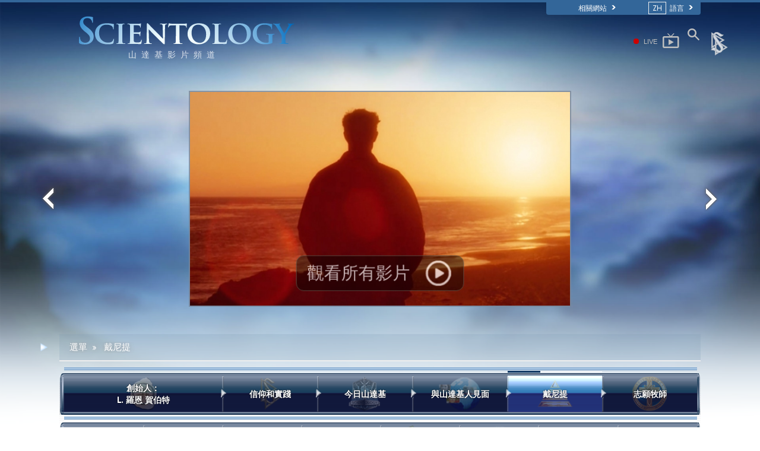

--- FILE ---
content_type: text/html; charset=utf-8
request_url: https://www.scientology.org.tw/videos/dianetics/dianetics-excerpts/~dianetics-audiobook-excerpt-mechanics-of-the-mind.html
body_size: 23492
content:
<!DOCTYPE html><!--v2.1-->
<!--[if lte IE 6]><html class="ie6 ie67 ie678" lang="zh"><![endif]-->
<!--[if lte IE 7]><html class="ie7 ie67 ie678" lang="zh"><![endif]-->
<!--[if IE 8]><html class="ie8 ie678" lang="zh"><![endif]-->
<!--[if gt IE 8]><!--><html lang="zh" lang-override="zh-tw" itemscope itemtype="http://schema.org/WebPage"><!--<![endif]-->
<head>

	<!-- Thu, 22 Jan 2026 08:45:05 PST -->

	<meta charset="utf-8"> 

	


	
		
			<title>Official Church of Scientology Online Video Channel</title>
			<meta name="description" content="Online videos give the answers to: What is Scientology, what do Scientologists believe. Find out about the full body of knowledge that comprises the Scientology religion, L. Ron Hubbard and more."/>
		
	


<meta property="og:url" content="https://www.scientology.org.tw/videos/dianetics/dianetics-excerpts/~dianetics-audiobook-excerpt-mechanics-of-the-mind.html" />
<meta property="og:site_name" content="Scientology" />
<meta property="og:title" content="Official Church of Scientology Online Video Channel" />
<meta property="og:description" content="Online videos give the answers to: What is Scientology, what do Scientologists believe. Find out about the full body of knowledge that comprises the Scientology religion, L. Ron Hubbard and more." />
<meta property="og:image" content="https://files.ondemandhosting.info/imagecache/fixed_576w/data/shared/web/assets/videos/master_thumbs/excerpt3_zh_TW.jpg" />
<meta property="og:type" content="video.other" />
<meta property="og:video" content="https://d1en0cs4s0ez90.cloudfront.net/videos/quotes/zh_tw/dianetics-book-audio-excerpt-3-hypnotism_640_zh_tw.mp4" />
<meta name="twitter:card" content="summary" />
<meta name="twitter:site" content="@scientology" />
<meta name="twitter:title" content="Official Church of Scientology Online Video Channel" />
<meta name="twitter:description" content="Online videos give the answers to: What is Scientology, what do Scientologists believe. Find out about the full body of knowledge that comprises the Scientology religion, L. Ron Hubbard and more." />
<meta name="twitter:image" content="https://files.ondemandhosting.info/imagecache/fixed_576w/data/shared/web/assets/videos/master_thumbs/excerpt3_zh_TW.jpg">
<meta property="fb:app_id" content="569385363168364" />
<meta property="fb:admins" content="633862040" />


	




	<meta name="apple-mobile-web-app-capable" content="yes"> 
	<meta name="apple-mobile-web-app-status-bar-style" content="black-translucent">
	<meta name="viewport" content="width=device-width, initial-scale=1">
	<meta name="google-site-verification" content="AZcN6Kjq2DslgboXTmvhtErOX7F20DqiunXDtQ4m620">
	
	<meta name="robots" content="NOODP,NOYDIR">
	<meta property="og:locale" content="zh_TW">

	<link rel="icon" type="image/x-icon" href="/favicon.ico">

	
	
	<!-- this page is it's own canonical -->
	


	
		
			<link rel="alternate" href="https://www.scientology.dk/videos/dianetics/dianetics-excerpts/~dianetics-audiobook-excerpt-mechanics-of-the-mind.html" hreflang="da-dk"/>
		
	
		
			<link rel="alternate" href="https://www.scientology.de/videos/dianetics/dianetics-excerpts/~dianetics-audiobook-excerpt-mechanics-of-the-mind.html" hreflang="de-de"/>
		
	
		
			<link rel="alternate" href="https://www.scientology.gr/videos/dianetics/dianetics-excerpts/~dianetics-audiobook-excerpt-mechanics-of-the-mind.html" hreflang="el-gr"/>
		
	
		
			<link rel="alternate" href="https://www.scientology.org/videos/dianetics/dianetics-excerpts/~dianetics-audiobook-excerpt-mechanics-of-the-mind.html" hreflang="en-us"/>
		
	
		
			<link rel="alternate" href="https://www.scientology.org.uk/videos/dianetics/dianetics-excerpts/~dianetics-audiobook-excerpt-mechanics-of-the-mind.html" hreflang="en-gb"/>
		
	
		
			<link rel="alternate" href="https://www.scientology.org.mx/videos/dianetics/dianetics-excerpts/~dianetics-audiobook-excerpt-mechanics-of-the-mind.html" hreflang="es-mx"/>
		
	
		
			<link rel="alternate" href="https://www.scientologie.fr/videos/dianetics/dianetics-excerpts/~dianetics-audiobook-excerpt-mechanics-of-the-mind.html" hreflang="fr-fr"/>
		
	
		
			<link rel="alternate" href="https://www.scientology.org.il/videos/dianetics/dianetics-excerpts/~dianetics-audiobook-excerpt-mechanics-of-the-mind.html" hreflang="he-il"/>
		
	
		
			<link rel="alternate" href="https://www.szcientologia.org.hu/videos/dianetics/dianetics-excerpts/~dianetics-audiobook-excerpt-mechanics-of-the-mind.html" hreflang="hu-hu"/>
		
	
		
			<link rel="alternate" href="https://www.scientology.it/videos/dianetics/dianetics-excerpts/~dianetics-audiobook-excerpt-mechanics-of-the-mind.html" hreflang="it-it"/>
		
	
		
			<link rel="alternate" href="https://www.scientology.jp/videos/dianetics/dianetics-excerpts/~dianetics-audiobook-excerpt-mechanics-of-the-mind.html" hreflang="ja-jp"/>
		
	
		
			<link rel="alternate" href="https://www.scientology.nl/videos/dianetics/dianetics-excerpts/~dianetics-audiobook-excerpt-mechanics-of-the-mind.html" hreflang="nl-nl"/>
		
	
		
			<link rel="alternate" href="https://www.scientologi.no/videos/dianetics/dianetics-excerpts/~dianetics-audiobook-excerpt-mechanics-of-the-mind.html" hreflang="no-no"/>
		
	
		
			<link rel="alternate" href="https://www.scientology.pt/videos/dianetics/dianetics-excerpts/~dianetics-audiobook-excerpt-mechanics-of-the-mind.html" hreflang="pt-pt"/>
		
	
		
			<link rel="alternate" href="https://www.scientology.ru/videos/dianetics/dianetics-excerpts/~dianetics-audiobook-excerpt-mechanics-of-the-mind.html" hreflang="ru-ru"/>
		
	
		
			<link rel="alternate" href="https://www.scientologi.se/videos/dianetics/dianetics-excerpts/~dianetics-audiobook-excerpt-mechanics-of-the-mind.html" hreflang="sv-se"/>
		
	
		
			<link rel="alternate" href="https://www.scientology.org.tw/videos/dianetics/dianetics-excerpts/~dianetics-audiobook-excerpt-mechanics-of-the-mind.html" hreflang="zh-tw"/>
		
	
		
			<link rel="alternate" href="https://www.scientology.ca/videos/dianetics/dianetics-excerpts/~dianetics-audiobook-excerpt-mechanics-of-the-mind.html" hreflang="en-ca"/>
		
	
		
			<link rel="alternate" href="https://www.scientology.ie/videos/dianetics/dianetics-excerpts/~dianetics-audiobook-excerpt-mechanics-of-the-mind.html" hreflang="en-ie"/>
		
	
		
			<link rel="alternate" href="https://www.scientology.ph/videos/dianetics/dianetics-excerpts/~dianetics-audiobook-excerpt-mechanics-of-the-mind.html" hreflang="en-ph"/>
		
	
		
			<link rel="alternate" href="https://www.scientology.es/videos/dianetics/dianetics-excerpts/~dianetics-audiobook-excerpt-mechanics-of-the-mind.html" hreflang="es-es"/>
		
	
		
			<link rel="alternate" href="https://www.scientology.org.ve/videos/dianetics/dianetics-excerpts/~dianetics-audiobook-excerpt-mechanics-of-the-mind.html" hreflang="es-ve"/>
		
	
		
			<link rel="alternate" href="https://fr.scientology.ca/videos/dianetics/dianetics-excerpts/~dianetics-audiobook-excerpt-mechanics-of-the-mind.html" hreflang="fr-ca"/>
		
	
		
			<link rel="alternate" href="https://www.scientology.ch/videos/dianetics/dianetics-excerpts/~dianetics-audiobook-excerpt-mechanics-of-the-mind.html" hreflang="fr-ch"/>
		
	
		
			<link rel="alternate" href="https://www.scientology.be/videos/dianetics/dianetics-excerpts/~dianetics-audiobook-excerpt-mechanics-of-the-mind.html" hreflang="nl-be"/>
		
	
		
			<link rel="alternate" href="https://www.scientology.co/videos/dianetics/dianetics-excerpts/~dianetics-audiobook-excerpt-mechanics-of-the-mind.html" hreflang="es-co"/>
		
	
		
			<link rel="alternate" href="https://www.scientology.in/videos/dianetics/dianetics-excerpts/~dianetics-audiobook-excerpt-mechanics-of-the-mind.html" hreflang="en-in"/>
		
	


    


<link rel="stylesheet" type="text/css" href="/theme/css/_combined_bs.css?_=6eeb12c6f">


<link rel="stylesheet" type="text/css" href="/theme/css/covid19.css">
<script>




globalGetParams = window.location.search.length <= 1 ?
    {hash: window.location.hash} :
    function(a) {
        var i = a.length,
            r = /%25/g,  
            h = {};      
        while(i--) {
            var p = a[i].split('=');
            h[ p[0] ] = r.test( p[1] ) ? decodeURIComponent( p[1] ) : p[1];
        }

        h.hash = window.location.hash;

        return h;
    }(window.location.search.substr(1).split('&'));


new function() {

    var ua = navigator.userAgent;
    if (globalGetParams.ua) ua = globalGetParams.ua;

    if ((/iPhone/i).test(ua)) document.documentElement.className += ' device-iphone';
    if ((/iPad/i).test(ua)) document.documentElement.className += ' device-ipad';
    if ((/iPod/i).test(ua)) document.documentElement.className += ' device-ipod';
    if ((/iPhone/i).test(ua) || (/iPad/i).test(ua) || (/iPod/i).test(ua)) {
        document.documentElement.className += ' device-ios';
        globalIsIOS = true;
    } else {
        document.documentElement.className += ' device-not-ios';
        globalIsIOS = false;
    }
    if ((/Android/i).test(ua)) document.documentElement.className += ' device-android';

    globalIsSafari = false;
    if (ua.toLowerCase().indexOf('safari') != -1) { 
        if (ua.toLowerCase().indexOf('chrome') > -1) {
            
        } else {
            
            globalIsSafari = true;
            document.documentElement.className += ' browser-safari';
        }
    }

    globalIsIE = (document.documentElement.className.indexOf('ie678') > -1);

    var mobile_user_agent_strings = [
        'Android',
        'iPhone',
        'iPad',
        'iPod',
        'Opera Mobi',
        'BlackBerry',
        'AvantGo',
        'DoCoMo',
        'KDDI',
        'Vodafone',
        'J-PHONE',
        'DDIPOCKET',
        'PDXGW',
        'ASTEL',
        'EudoraWeb',
        'Windows CE',
        'Minimo',
        'OPWV-SDK',
        'UP.Browser',
        'PLink',
        'Plucker',
        'NetFront',
        'WM5 PIE',
        'Xiino',
        'BenQ',
        'Cricket',
        'IEMobile',
        'Nintendo Wii',
        'nook browser',
        'Nook',
        'Kindle'
    ];

    
    globalIsMobile = false;
    for (var nu in mobile_user_agent_strings) {
        if (ua.toLowerCase().match(new RegExp(mobile_user_agent_strings[nu].toLowerCase()))) {
            
            document.documentElement.className += ' device-mobile';
            globalIsMobile = true;
            break;
        }
    }

}



var isRTL = (document.documentElement.dir == 'rtl');

if (globalIsIE) {
    document.createElement("slide");
    document.createElement("arrow");
}

var globalTransitionTransformProps = {
    'WebkitTransform': '-webkit-transform',
    'MozTransform': '-moz-transform',
    'msTransform': '-ms-transform',
    'OTransform': '-o-transform',
    'transform': 'transform'
};



function getCSSRule(ruleName, deleteFlag) {
    ruleName=ruleName.toLowerCase();
    if (document.styleSheets) {
        for (var i=0; i<document.styleSheets.length; i++) {
            var styleSheet=document.styleSheets[i];
            var ii=0;
            var cssRule=false;
            do {
                if (styleSheet.cssRules) {
                    cssRule = styleSheet.cssRules[ii];
                } else if (styleSheet.rules) {
                    cssRule = styleSheet.rules[ii];
                }
                if (cssRule)  {
                    if (cssRule.selectorText && cssRule.selectorText.toLowerCase()==ruleName) {
                        if (deleteFlag=='delete') {
                            if (styleSheet.cssRules) {
                                styleSheet.deleteRule(ii);
                            } else {
                                styleSheet.removeRule(ii);
                            }
                            return true;
                        } else {
                            return cssRule;
                        }
                    }
                }
                ii++;
            } while (cssRule)
        }
    }
    return false;
}




function deferCSS(href) {
    var cb = function() {
        var l = document.createElement('link'); l.rel = 'stylesheet';
        l.href = href;
        var h = document.getElementsByTagName('head')[0]; h.parentNode.insertBefore(l, h);
    };
    var raf = requestAnimationFrame || mozRequestAnimationFrame ||
    webkitRequestAnimationFrame || msRequestAnimationFrame;
    if (raf) raf(cb);
    else window.addEventListener('load', cb);
}

</script>
<script src="/theme/js/_lazysizes_combined.js" async></script>
<script>

document.createElement('video');
document.createElement('audio');
document.createElement('track');

var moreTexti18n = '更多';
var closeTexti18n = '關閉';
var _gcui_loglevel = 'fatal';

var _gcui_otherText = '其他';
var _gcui_selectElem = '<option value="">選取……</option>';
var _gcui_campaignName = '山達基教會';
var _gcui_requiredText = '此欄位必須填寫';
var _gcui_sd_url = '/sharedata';
var globaldata_domain = 'gd.ondemandhosting.info';
var globaldata_domain2 = 'gd.ondemandhosting.info';
var globaldata_domain_new = 'gd2.ondemandhosting.info';
var _gcui_otherSpecifyText = '其他類別（請指明）';
var globalLang = "zh";

</script>

<!-- content.head*banner.html -->

<style>

 
.banner-open #outer_shell #shell #banner {
	 
	background: -moz-linear-gradient(top,  hsla(0,0%,0%,1) 0%, hsla(0,0%,0%,1) 80%, hsla(0,0%,0%,0.5) 100%);  
	background: -webkit-linear-gradient(top,  hsla(0,0%,0%,1) 0%,hsla(0,0%,0%,1) 80%,hsla(0,0%,0%,0.5) 100%);  
	background: linear-gradient(to bottom,  hsla(0,0%,0%,1) 0%,hsla(0,0%,0%,1) 80%,hsla(0,0%,0%,0.5) 100%);  
	filter: progid:DXImageTransform.Microsoft.gradient( startColorstr='#000000', endColorstr='#80000000',GradientType=0 );  
}
#banner_logo {
  position: relative;
  display: block;
}
.banner-open #wide-footer {
	display: none;
}
.banner-open #header_and_content_container {
	display: none;
}
#banner_logo .light-logo {
    position: absolute;
    top: 12px;
    left: 23px;
    width: 102%;
}

[dir=rtl] #banner_logo .light-logo {
    width: 85%;
}

.org-domain-ptl #banner_inner_table .banner-org-title,
.org-domain-inglewood #banner_inner_table .banner-org-title {
    bottom: -68px;
}

.org-domain-par #banner_inner_table .banner-org-title {
    bottom: -64px;
}

@media (max-width: 768px) and (min-width: 1023px) {
    :lang(ru) #banner_logo .light-logo {
        width: 324px;
    }
}
@media (min-width: 1024px) {
    :lang(ru) #banner_logo .light-logo {
        width: 380px;
        height: 57px;
    }
}


#banner_logo .s-double-tri {
    position: absolute;
    top: -11px;
    left: -8px;
    width: 29%;
    height: 137px;
    overflow: hidden;
}

#banner_logo .s-double-tri img {
    width: 100%;
}

@media (max-width: 1199px) {
    body.org-domain-fso #banner_search,
    body.org-domain-fso .brand-new-share-outer {
        visibility: hidden;
    }
}
@media (max-width: 1024px) {
    body:not(.org-domain-fso) #banner_inner_table .banner-org-title {
        bottom: -63px;
    }

    
}

@media (max-width: 991px) {

    #banner_logo .light-logo {
        width: 130%;
    }

    #banner_search,
    .brand-new-share-outer {
        visibility: hidden;
    }

    body:not(.org-domain-fso) #banner_inner_table .banner-org-title {
        left: calc(100% + 105px);
        bottom: -63px;
    }
    :lang(ru) body:not(.org-domain-fso) #banner_inner_table .banner-org-title  {
        bottom: -50px;
    }

    body.org-domain-fso #banner_inner_table .banner-org-title {
        left: calc(100% + 127px);
        bottom: -73px;
    }
    #banner_inner_table .banner-org-title:lang(ja) {
        left: calc(100% + 50px);
         
    }


    #shell .top-menu a.menu-link {
        padding-left: 10px;
        padding-right: 10px;
    }

}

@media (max-width: 767px) {
    #banner {
        height: 0;
        min-height: 64px;
        padding-bottom: 9%;
    }

    #banner_logo .light-logo {
        top: 5px;
        left: 54px;
        min-width: 234px;
        max-width: 100%;
    }


    body:not(.org-domain-fso) #banner_inner_table .banner-org-title {
        left: calc(100% + 127px);
        bottom: -51px;
    }
    body:lang(zh) #banner_inner_table .banner-org-title {
        left: calc(100% + 20px);
        bottom: -50px !important;
    }
    #banner_inner_table .banner-org-title:lang(ja) {
        left: calc(100% + 108px);
        bottom: -50px;
    }
}

@media (min-width: 601px) and (max-width: 767px) {
    body.org-domain-fso #banner_inner_table .banner-org-title {
        left: calc(100% + 127px);
        bottom: -51px;
        white-space: nowrap;
    }
}
@media (max-width: 600px) {
    body.org-domain-fso #banner_inner_table .banner-org-title {
        left: 56px;
        bottom: -66px;
        font-size: 24px;
        font-size: 16px;
        width: 210%;
        text-align: center;
    }
}

@media (min-width: 429px) and (max-width: 767px) {
    
}


@media (max-width: 428px) {

    

    #banner_logo .light-logo {
        top: 10px;
        min-width: 256px;
    }

    body:not(.org-domain-fso) #banner_inner_table .banner-org-title {
        left: 56px;
        bottom: -70px;
        font-size: 24px;
        font-size: 16px;
        width: 210%;
        text-align: center;
    }
    #banner_inner_table .banner-org-title:lang(ja) {
        left: 56px;
        bottom: -70px;
        font-size: 22px;
    }
}


 
.banner-tool-item {
    padding-top: 10px;
}
.banner-tool-item.with-right-arrow {
    background: url(/theme/images/arrow.gif) no-repeat center right 1px;
}
[dir="rtl"] .banner-tool-item.with-right-arrow {
    background: url(/theme/images/arrow_rtl.gif) no-repeat center left 1px;
}
.banner-tool-item a {
    color: #999;
    font-size: 0.6em;
    padding: 0 13px 2px 0;
    display: block;
    font-weight: bold;
    text-align: right;
    line-height: 1.1;
    padding-left: 15px;
}
.path-courses .banner-tool-item a {
    color: #fff;
}
[dir="rtl"] .path-courses .banner-tool-item a{
    color: #999;
}
#banner_inner_table .tophat-icon {
    display: block;
    height: 46px;
    width: 32px;
    background: url(https://files.ondemandhosting.info/data/www.scientology.org/themes/www_scientology_org2/images/scnlogo-toolnav_zh_TW.jpg) no-repeat top right;
    background: url(/theme/images/scnlogo-toolnav.svg) no-repeat top right;
    opacity: 0.6;
    position: relative;
    top: -7px;
    left: 3px;
}
.banner-tool-item.rss-item a {
    padding-right: 0;
}
.banner-tool-item.vid-channel a {
    max-width: 110px;
    text-indent: 15px;
    margin-right: 6px;
}
:lang(hu) .banner-tool-item.vid-channel a {
    text-indent: 0px;
}
:lang(el) .banner-tool-item.vid-channel a {
    max-width: 133px;
    text-indent: 15px;
    margin-right: 6px;
}
:lang(ru) .banner-tool-item.vid-channel a {
    max-width: 133px;
    text-indent: 15px;
    margin-right: 6px;
}

 
.banner-tool-item.language-sel {
    background-position: top 12px right 1px;
}
#gcui-language-changer-lightbox {
    display: none;
    position: fixed;
    top: 0;
    bottom: 0;
    left: 0;
    right: 0;
    overflow: auto;
    background: url([data-uri]) transparent;
    z-index: 1000000;
}
.gcui-language-selector-active #gcui-language-changer-lightbox {
    display: block;
}
body.gcui-language-selector-active {
    overflow: hidden;
}
#gcui-language-changer {
    position: relative;
    background: url(/theme/images/backgrounds/s-lb-bg.jpg) bottom center no-repeat #000;
    max-width: 737px;
    width: 100%;
    margin: 110px auto;
    box-shadow: 0 0 15px #b1efff, 0 0 10px #b1efff;
}
#gcui-language-container {
    width: 100%;
    height: 100%;
    padding: 7% 13%;
}
.gcui-language-changer-closer {
    background: url(/theme/images/backgrounds/close_x_ac954f.png) no-repeat center transparent;
    position: absolute;
    display: block;
    height: 16px;
    width: 16px;
    top: 10px;
    right: 10px;
    cursor: pointer;
}
.gcui-language {
    display: inline-block;
    min-width: 33%;
    padding-right: 1em;
}
.gcui-language,
.gcui-language:link,
.gcui-language:hover,
.gcui-language:visited {
    color: #fff;
    font-size: 14px;
    font-weight: normal;
}
body.gcui-language-selector-active .gcui-language {
    margin-bottom: 1.2em;
}
@media (max-width: 1080px) {
    #gcui-language-changer {
        margin: 10.185% auto;
    }
}
@media (max-width: 737px) {
    #gcui-language-changer {
        margin: 75px auto;
    }
    .gcui-language {
        min-width: 50%;
    }
}
@media (max-width: 480px) {
    .gcui-language {
        min-width: 100%;
    }
}

.logo-on-dark {
    display: none;
}

 
.dark-background .logo-on-dark {
    display: block;
}
.dark-background .logo-on-light {
    display: none;
}

 

#banner_logo .png-fallback .light-logo {
    top: 0;
    
    left: -10px;
    
}
#banner_logo .png-fallback .light-logo:lang(ja) {
    top: 14;
     
}
@media (max-width: 767px) {
    #banner_logo .png-fallback .light-logo {
        top: -5px;
        
        left: -30px;
        
    }
    #banner_logo .png-fallback .light-logo:lang(ja) {
        top: 14;
        left: 60px;
    }
}
#banner_logo .png-fallback .s-double-tri {
    display: none;
}

 

#banner_search {
    margin: 5px 20px 7px 20px;
    float: right;
}

#banner_search input {
    display: block;
    font-family: Verdana;
    font-size: 12px;
    border: 1px solid #000;
    border-radius: 3px;
    padding: 3px 5px 3px 5px;
    color: #000;
    opacity: 0.5;
    background: url(/theme/images/search-bg.png) -81px -75px;
    width: 140px;
}

[dir="rtl"] #banner_search input {
    background: url(/theme/images/search-bg_rtl.png) -6px 95px;
}

#banner_search input:active,
#banner_search input:focus {
    opacity: 1;
    background-color: #ffffff;
    color: #333;
    background: url(/theme/images/search-bg.png) -81px 27px;
}

 

.brand-new-share-outer {
    float: right;
}

.brand-new-share-outer,
.brand-new-share-outer a {
    color: #999;
}
.brand-new-share-label {
    display: inline-block;
    line-height: 28px;
    vertical-align: middle;
}
.brand-new-share-label .icon-export {
    font-size: 1.25em;
    vertical-align: -1px;
    padding: 0 5px;
}

[dir="rtl"] .brand-new-share-label .icon-export {
    display: inline-block;
    -moz-transform: scaleX(-1);
    -o-transform: scaleX(-1);
    -webkit-transform: scaleX(-1);
    transform: scaleX(-1);
    filter: FlipH;
    -ms-filter: "FlipH";
}

.brand-new-share-expanding {
    display: inline-block;
    vertical-align: middle;
    white-space: nowrap;
    overflow: hidden;
    max-width: 0;
    -webkit-transition: max-width 0.6s cubic-bezier(0.165, 0.840, 0.440, 1.000);
    -moz-transition: max-width 0.6s cubic-bezier(0.165, 0.840, 0.440, 1.000);
    -o-transition: max-width 0.6s cubic-bezier(0.165, 0.840, 0.440, 1.000);
    transition: max-width 0.6s cubic-bezier(0.165, 0.840, 0.440, 1.000);
}
.brand-new-share-outer:hover .brand-new-share-expanding {
    visibility: visible;
    max-width: 160px;
}
.brand-new-share-expanding a {
    vertical-align: middle;
    text-align: center;
    display: inline-block;
    width: 28px !important;
    line-height: 28px;
    cursor: pointer;
    text-decoration: none;
    font-size: 1.25em;
    font-weight: bold;
}
.brand-new-share-expanding a:hover,
.brand-new-share-expanding a:focus,
.brand-new-share-expanding a:active {
    color: #666;
}
.brand-new-share-expanding span {
    display: none !important;
}
.brand-new-share-expanding .pad {
    vertical-align: middle;
    display: inline-block;
    width: 14px;
    height: 28px;
}
.atm-i {
    display: none;
}
#at16pcc {
    display: none;
}

.org-domain .banner-tool-item.rss-item {
    max-width: 100px;
}

.banner-subtool-row {
    clear: both;
}

#shell .s-double-tri .org-banner-logo {
    opacity: 0.15;
    width: 123% !important;
    position: relative;
    top: 11px;
    left: -49%;
}


:lang(ru) .org-domain-moscow #shell .s-double-tri .org-banner-logo {
    opacity: 0;
}

.org-domain-vly #shell .s-double-tri .org-banner-logo {
    top: 8px;
    left: -40%;
    width: 110% !important;
}

.org-domain #banner_logo .s-double-tri {
    overflow: visible;
}

.org-weahter-data {
    font-family: 'Jost';
    font-size: 18px;
    color: #555;
    position: absolute;
    top: 3px;
    right: 40px;
    text-align: left;
    line-height: 1.2;
    max-width: 252px;
    background-color: rgba(108, 108, 109, 0.3);
    border-radius: 3px;
    padding: 1px 14px 1px 15px;
    margin-top: 2px;
    display: none;
}

.org-weahter-data .weather-desc {
    font-size: 14px;
    line-height: 1.1;
    display: block;
    padding-top: 3px;
    min-width: 220px;
    white-space: nowrap;
    margin-right: 23px;
}

.org-weahter-data .weather-desca,
.org-weahter-data .weather-numbahs {
    font-size: 11px;
    line-height: 1.1;
}

.org-weahter-data .weather-icon {
    float: right;
    font-size: 32px;
    margin-right: 5px;
    position: relative;
    top: -2px;
    margin-left: 10px;
}

.org-weahter-data .weather-big-number {
    font-size: 36px;
    float: right;
    line-height: 1.0;
}

.org-weahter-data .weather-holder {
    overflow: hidden;
    display: block;
    white-space: nowrap;
    margin-right: 35px;
    position: relative;
    top: -3px;
    text-overflow: ellipsis;
}

</style>
<!-- /content.head*banner.html -->

<link rel="stylesheet" type="text/css" href="/theme/css/_combined_vidchannel.css?_=6eeb12c6f">
<style>
.video-next:not(:empty):before {
	content: '下一部影片';
	display: block;
	font-size: 15px;
    font-family: "Jost", Arial, Verdana;
    color: #555;
    padding-bottom: 5px;
    font-size: 14px;
    text-shadow: 0 0 19px #ccc;
}
#video-related:not(:empty):before {
	content: '相關影片';
	display: block;
	font-size: 15px;
    font-family: "Jost", Arial, Verdana;
    color: #777;
    margin: -1px 3px 18px;
    border-bottom: 2px solid #aaa;
    padding: 0 9px 5px;
}

#video-details:before {
	content: '影片簡介';
}

#banner_logo .logo-on-dark .logo-additional:before {
	color: rgba(255,255,255,0.8);
    content: '山達基影片頻道';
}

#banner_tool .vid-channel {
	display: none;
}
#breadcrumb {
	display: none;
}
</style>


<style type="text/css">
.path-spiritual-technology #wide_footer #footer {
	background: #91a7bf;
}
#wide_footer #footer {
	background: #678ca5;
	color: #fff;
	margin-top: 25px;
}
#wide_footer #footer a {
	color: #fff;
}
#wide_footer #footer a:hover {
	color: #fff;
	text-decoration: underline;
}
:lang(he) #wide_footer #footer a.footer-lang-en,
:lang(he) #wide_footer #footer a.footer-lang-es {
	direction: ltr;
	text-align: right;
}
.footer-lang-he {
	font-size: 1.3em;
}
.path-spiritual-technology #pre-footer-links,
.path-spiritual-technology #footer-center,
.path-spiritual-technology #copyright {
	border-top: 1px solid #728CA7;
}

#pre-footer-links,
#footer-center,
#copyright {
	border-top: 1px solid #405d7b;
	padding-top: 15px;
	padding-bottom: 15px;
	font-size: 11px;
}
:lang(de) #pre-footer-links,
:lang(de) #footer-center,
:lang(de) #copyright {
	font-size: 12px;
	letter-spacing: 0px;
}

#pre-footer-links {
	border-top: none;
}
#footer-center a {
	display: block;
    line-height: 1.3em;
    margin-top: 5px;
}
#footer-center h5 {
	font-size: 12px;
}
.footer-lang-row {
	margin-left: -10px;
	margin-right: -10px;
}
.footer-lang-col-left,
.footer-lang-col-right {
	width: 50%;
	float: left;
	padding-left: 10px;
	padding-right: 10px;
}

.footer-links,
.footer-related {
	position: relative;
}

.footer-links:before,
.footer-related:before {
	content: '';
	display: block;
	position: absolute;
	top: 0;
	bottom: 0;
	left: -2.083333333%;
	border-left: 1px solid #405d7b;
}

[dir="rtl"] .footer-links:before,
[dir="rtl"] .footer-related:before {
	right: -2.083333333%;
	left: auto;
}

@media (max-width: 767px) {
	#wide_footer #footer a {
		line-height: 2em;
	}
	.footer-lang-row {
		margin-left: 0;
		margin-right: 0;
	}
	.footer-lang-col-left,
	.footer-lang-col-right {
		width: auto;
		float: none;
		padding-left: 0;
		padding-right: 0;
		display: inline;
	}
	#footer-lang {
		width: 100%
	}
	#footer-lang .footer-lang {
		display: inline;
	}
	#footer-center a {
		display: inline;
	    line-height: 1.2em;
	    margin-top: 4px;
	}
	.footer-lang-col-left:after,
	#footer-center a:after {
		content: " • ";
	}
	#footer-center a:last-child:after {
		content: " ";
	}
	#copyright .copyright-right {
		float: none;
	}
	.footer-links:before,
	.footer-related:before {
		content: none;
	}
}

#pre-footer-links .scn-logo {
	background: url(/theme/images/scn-logo-white_en.png);
	background-repeat: no-repeat;
	display: block;
	height: 50px;
	width: 265px;
	float: left;
}

:lang(ru) #pre-footer-links .scn-logo {
    background: url(/theme/images/scn-logo-white_zh.png);
}

 
#pre-footer-links .share-logo {
	display: block;
	height: 28px;
	line-height: 28px;
	width: 28px;
	margin-top: 10px;
	text-align: center;
	color: #eee;
	font-size: 22px;
	float: right;
}
#wide_footer #pre-footer-links .share-logo {
	color: #334653;
	color: rgba(0,0,0,0.5);
}
#wide_footer #pre-footer-links .share-logo:hover {
	color: #d1dae3;
	color: rgba(255,255,255,0.5);
	text-decoration: none;
}
.copyright-right {
	text-align: right;
	float: right;
}
:lang(fr) .copyright-right {
	max-width: 30%;
}
#pre-footer-links .share-no-break {
	width: 150px;
	padding-bottom: 4px;
	float: right;
}
#pre-footer-links {
	padding-bottom: 0px;
	padding-top: 5px;
}

#footer .small-cookie-notice {
	padding: 10px;
	background: rgb(149, 188, 213);
	margin-top: 10px;
	border-radius: 2px;
	z-index: 1;
}
:lang(fr) #footer .small-cookie-notice {
	margin-top: 25px;
}
#footer .small-cookie-notice .okbtn {
	text-decoration: underline;
}
.rus-legal {
	display: none;
}
:lang(ru) .rus-legal {
	display: inline;
	margin-left: 1rem;
}
:lang(ru) .rus-legal img {
	max-width: 45px;
}
.org-domain-moscow .copyrightHolder,
.org-domain-moscow .copyrightHolder {
	 
}
.org-domain-moscow .small-cookie-notice,
.org-domain-stpete .small-cookie-notice {
	position: fixed;
	top: 100%;
	 
	 
	margin-top: 0!important;
	transform: translateY(-100%);
	transition: transform 2s ease-in-out 1s;
}
.org-domain-moscow #footer .small-cookie-notice,
.org-domain-stpete #footer .small-cookie-notice {
	z-index: 1;
	margin: 0 auto;
	left: 0;
	right: 0;
}
</style>

    <script type="text/javascript">
	

		var documentReadyHolder = [], preDocReadyBindOrExecHolder = [], preDocReadyTriggerHolder = [];

		
		var $ = (function () {
			return function (aParam) {
				if (typeof aParam === 'function') return documentReadyHolder.push(aParam);
				if (aParam != document) {
					window.console && console.error && console.error('only $(document).ready() is allowed before jQuery is loaded!');
		            window.console && console.error && console.error(aParam);
				} else {
					return {
						ready: function(aFunc) { documentReadyHolder.push(aFunc) },
						bindOrExecute: function() { preDocReadyBindOrExecHolder.push([aParam, arguments]) },
						trigger: function() { preDocReadyTriggerHolder.push([aParam, arguments]) },
					};
				}
			}
		})();
	
</script>
    
    

<link rel="stylesheet" href="/theme/css/banner-external.css?_=6eeb12c6f">

<style>
@media (min-width: 768px) {
	#banner_tool {
		padding: 24px 20px 8px;
	}
}
div#selector-wrapper {
	height: 21px;
}

</style>

<script>function isMobile() { return ('ontouchstart' in document.documentElement); }</script>



<link href="https://fonts.googleapis.com/css2?family=Jost:ital,wght@0,300;0,400;0,500;1,300;1,400;1,500&display=swap" rel="stylesheet">

</head>
<body class=" path-videos path-videos-dianetics path-videos-dianetics-dianetics-excerpts path-videos-dianetics-dianetics-excerpts-~dianetics-audiobook-excerpt-mechanics-of-the-mind_html path-videos-dianetics-dianetics-excerpts-~dianetics-audiobook-excerpt-mechanics-of-the-mind path-videos dark-background context-livesite locale-zh page-type- authoring-false template-2-1">
<script>
	var recapchaKey = '6LcqK8wUAAAAADkL0OqD4Ar4-ePJiex8wPQaIl0V';
</script>
<!--[if lte IE 8]>


<script>
var $buoop = {vs:{i:8,f:5,o:12,s:4.1},c:2};
function $buo_f() {
	var e = document.createElement("script");
	e.src = "//browser-update.org/update.min.js";
	document.body.appendChild(e);
};
try {
	document.addEventListener("DOMContentLoaded", $buo_f,false);
} catch(e) {
	window.attachEvent("onload", $buo_f);
}

</script>
<![endif]-->
<link rel="stylesheet" type="text/css" href="/theme/css/covid19.css">

<div class="content-page-wrapper">
	







<div id="external" class="external">
	<div class="container">
		<nav class="external-language-selector related-sites">
			<div id="selector-wrapper">
				<a class="selector">
					相關網站 
<svg class="svg-arrow arrow-svg-right" xmlns="http://www.w3.org/2000/svg" xmlns:xlink="http://www.w3.org/1999/xlink" preserveAspectRatio="xMidYMid" width="12" height="12" viewBox="0 0 18 19"><path d="M18.006,18.997 C18.006,18.997 8.261,9.500 8.261,9.500 C8.261,9.500 18.006,0.003 18.006,0.003 C18.006,0.003 9.740,0.003 9.740,0.003 C9.740,0.003 -0.006,9.500 -0.006,9.500 C-0.006,9.500 9.740,18.997 9.740,18.997 C9.740,18.997 18.006,18.997 18.006,18.997 Z" id="path-arrow" class="cls" fill-rule="evenodd"/></svg>

				</a>
			</div>
			<ul>

				
				<a href="http://www.lronhubbard.tw/"><li>L&thinsp;Ron&thinsp;Hubbard.tw</li>
<svg class="svg-arrow arrow-svg-right" xmlns="http://www.w3.org/2000/svg" xmlns:xlink="http://www.w3.org/1999/xlink" preserveAspectRatio="xMidYMid" width="12" height="12" viewBox="0 0 18 19"><path d="M18.006,18.997 C18.006,18.997 8.261,9.500 8.261,9.500 C8.261,9.500 18.006,0.003 18.006,0.003 C18.006,0.003 9.740,0.003 9.740,0.003 C9.740,0.003 -0.006,9.500 -0.006,9.500 C-0.006,9.500 9.740,18.997 9.740,18.997 C9.740,18.997 18.006,18.997 18.006,18.997 Z" id="path-arrow" class="cls" fill-rule="evenodd"/></svg>
</a>
				
				<a href="http://www.scientologynews.org/"><li>Scientology&thinsp;News.org</li>
<svg class="svg-arrow arrow-svg-right" xmlns="http://www.w3.org/2000/svg" xmlns:xlink="http://www.w3.org/1999/xlink" preserveAspectRatio="xMidYMid" width="12" height="12" viewBox="0 0 18 19"><path d="M18.006,18.997 C18.006,18.997 8.261,9.500 8.261,9.500 C8.261,9.500 18.006,0.003 18.006,0.003 C18.006,0.003 9.740,0.003 9.740,0.003 C9.740,0.003 -0.006,9.500 -0.006,9.500 C-0.006,9.500 9.740,18.997 9.740,18.997 C9.740,18.997 18.006,18.997 18.006,18.997 Z" id="path-arrow" class="cls" fill-rule="evenodd"/></svg>
</a>
				
				<a href="http://www.scientologyreligion.org.tw/"><li>Scientology&thinsp;Religion.org</li>
<svg class="svg-arrow arrow-svg-right" xmlns="http://www.w3.org/2000/svg" xmlns:xlink="http://www.w3.org/1999/xlink" preserveAspectRatio="xMidYMid" width="12" height="12" viewBox="0 0 18 19"><path d="M18.006,18.997 C18.006,18.997 8.261,9.500 8.261,9.500 C8.261,9.500 18.006,0.003 18.006,0.003 C18.006,0.003 9.740,0.003 9.740,0.003 C9.740,0.003 -0.006,9.500 -0.006,9.500 C-0.006,9.500 9.740,18.997 9.740,18.997 C9.740,18.997 18.006,18.997 18.006,18.997 Z" id="path-arrow" class="cls" fill-rule="evenodd"/></svg>

				<a class="freedom-link" href="http://www.freedommag.org/zh/"><li>Freedom&thinsp;Mag.org</li>
<svg class="svg-arrow arrow-svg-right" xmlns="http://www.w3.org/2000/svg" xmlns:xlink="http://www.w3.org/1999/xlink" preserveAspectRatio="xMidYMid" width="12" height="12" viewBox="0 0 18 19"><path d="M18.006,18.997 C18.006,18.997 8.261,9.500 8.261,9.500 C8.261,9.500 18.006,0.003 18.006,0.003 C18.006,0.003 9.740,0.003 9.740,0.003 C9.740,0.003 -0.006,9.500 -0.006,9.500 C-0.006,9.500 9.740,18.997 9.740,18.997 C9.740,18.997 18.006,18.997 18.006,18.997 Z" id="path-arrow" class="cls" fill-rule="evenodd"/></svg>
</a>
			</ul>
		</nav>
		
		
		
		
		
		
		
		
		
		
		
		
		
		
		
		
		


		
		<nav class="external-language-selector">
			<div id="selector-wrapper">
				<a class="selector"><span>zh</span> 語言 <span>
<svg class="svg-arrow arrow-svg-right" xmlns="http://www.w3.org/2000/svg" xmlns:xlink="http://www.w3.org/1999/xlink" preserveAspectRatio="xMidYMid" width="12" height="12" viewBox="0 0 18 19"><path d="M18.006,18.997 C18.006,18.997 8.261,9.500 8.261,9.500 C8.261,9.500 18.006,0.003 18.006,0.003 C18.006,0.003 9.740,0.003 9.740,0.003 C9.740,0.003 -0.006,9.500 -0.006,9.500 C-0.006,9.500 9.740,18.997 9.740,18.997 C9.740,18.997 18.006,18.997 18.006,18.997 Z" id="path-arrow" class="cls" fill-rule="evenodd"/></svg>
</span></a>
			</div>
			<ul>
				
					<a href="https://www.scientology.org.tw/videos/dianetics/dianetics-excerpts/~dianetics-audiobook-excerpt-mechanics-of-the-mind.html"><li>繁體中文 &#124; <span>Chinese</span></li></a>
					<a href="https://www.scientology.dk/videos/dianetics/dianetics-excerpts/~dianetics-audiobook-excerpt-mechanics-of-the-mind.html"><li>Dansk &#124; <span>Danish</span></li></a>
					<a href="https://www.scientology.de/videos/dianetics/dianetics-excerpts/~dianetics-audiobook-excerpt-mechanics-of-the-mind.html"><li>Deutsch &#124; <span>German</span></li></a>
					<a href="https://www.scientology.org/videos/dianetics/dianetics-excerpts/~dianetics-audiobook-excerpt-mechanics-of-the-mind.html"><li>English &#124; <span>English</span></li></a>
					<a href="https://www.scientology.gr/videos/dianetics/dianetics-excerpts/~dianetics-audiobook-excerpt-mechanics-of-the-mind.html"><li>Ελληνικά &#124; <span>Greek</span></li></a>
					<a href="https://www.scientology.org.mx/videos/dianetics/dianetics-excerpts/~dianetics-audiobook-excerpt-mechanics-of-the-mind.html"><li>Español (Latino) &#124; <span>Spanish</span></li></a>
					<a href="https://www.scientology.es/videos/dianetics/dianetics-excerpts/~dianetics-audiobook-excerpt-mechanics-of-the-mind.html"><li>Español (Castellano) &#124; <span>Castilian</span></li></a>
					<a href="https://www.scientologie.fr/videos/dianetics/dianetics-excerpts/~dianetics-audiobook-excerpt-mechanics-of-the-mind.html"><li>Français &#124; <span>French</span></li></a>
					<a href="https://www.scientology.org.il/videos/dianetics/dianetics-excerpts/~dianetics-audiobook-excerpt-mechanics-of-the-mind.html"><li>עברית &#124; <span>Hebrew</span></li></a>
					<a href="https://www.scientology.it/videos/dianetics/dianetics-excerpts/~dianetics-audiobook-excerpt-mechanics-of-the-mind.html"><li>Italiano &#124; <span>Italian</span></li></a>
					<a href="https://www.scientology.jp/videos/dianetics/dianetics-excerpts/~dianetics-audiobook-excerpt-mechanics-of-the-mind.html"><li>日本語 &#124; <span>Japanese</span></li></a>
					<a href="https://www.szcientologia.org.hu/videos/dianetics/dianetics-excerpts/~dianetics-audiobook-excerpt-mechanics-of-the-mind.html"><li>Magyar &#124; <span>Hungarian</span></li></a>
					<a href="https://www.scientology.nl/videos/dianetics/dianetics-excerpts/~dianetics-audiobook-excerpt-mechanics-of-the-mind.html"><li>Nederlands &#124; <span>Dutch</span></li></a>
					<a href="https://www.scientologi.no/videos/dianetics/dianetics-excerpts/~dianetics-audiobook-excerpt-mechanics-of-the-mind.html"><li>Norsk &#124; <span>Norwegian</span></li></a>
					<a href="https://www.scientology.pt/videos/dianetics/dianetics-excerpts/~dianetics-audiobook-excerpt-mechanics-of-the-mind.html"><li>Português &#124; <span>Portuguese</span></li></a>
					<a href="https://www.scientology.ru/videos/dianetics/dianetics-excerpts/~dianetics-audiobook-excerpt-mechanics-of-the-mind.html"><li>Русский &#124; <span>Russian</span></li></a>
					<a href="https://www.scientologi.se/videos/dianetics/dianetics-excerpts/~dianetics-audiobook-excerpt-mechanics-of-the-mind.html"><li>Svenska &#124; <span>Swedish</span></li></a>
				
			</ul>
		</nav>
		
	</div>
</div>







    <div id="outer_shell">
        <div id="shell">

            






<div id="banner" class="container">
    <div id="banner_inner_table" class="row">

        
        <a href="/" itemscope itemtype="http://schema.org/Brand" id="banner_logo" class="col col-xs-8">
        
            <div class="logo-on-light no-png-fallback">
                <div class="s-double-tri hidden-xs">
                    
                        <img itemprop="logo" class="" src="https://files.ondemandhosting.info/data/www.scientology.org/files/logos/scientology-symbol_zh_TW.svg">
                    
                </div>
                
                <img itemprop="logo" class="light-logo" src="https://files.ondemandhosting.info/data/www.scientology.org/files/logos/scientology-logo-dark_en.svg">
                
                <div class="logo-additional"></div>
            </div>
            <div class="logo-on-dark no-png-fallback">
                
                <img itemprop="logo" class="light-logo" src="https://files.ondemandhosting.info/data/www.scientology.org/files/logos/scientology-logo-light_en.svg">
                
                <div class="logo-additional"></div>
            </div>

            

            <span class="banner-courses-title">免費線上課程</span>

        </a>

        <div id="banner_tool" class="col col-sm-16 hidden-xs">

            

            
             <div class="pull-right flip banner-tool-item"><a class="tophat-icon" href="/" title='山達基消息：宗教消息、信仰、短文、照片、在出版界發表和曲線'>
            </a></div>
            
            

            
            <div class="banner-subtool-row">

                
                <div class="pull-right flip" id="banner_shopping_cart_outer">
                    <a href='https://www.scientology.org.tw/store/checkout.action' title='瀏覽購物車'>
                        <div id="banner_shopping_cart">
                            <div class="inner">
                                <div class="store-cart-items-count invisible"></div>
                                <div class="glyph"><span class="glyphicon glyphicon-shopping-cart"></span></div>
                            </div>
                        </div>
                    </a>
                    <div id="mini_cart_outer">
                        
                    </div>
                </div>


                

                

                <a class="pull-right" href="/search.html" style="margin-right: 6px;">
                    <img src="/theme/images/search.svg" style="width: 20px;" alt="">
                </a>



                
                 <a class="pull-right no-decoration" href="http://www.scientology.tv/zh/tv/?utm_source=scn_org&locale=zh" class="no-decoration">
                    <div class="live-tv--button">
                        <div class="live-tv--text">
                            
                            <span class="live-tv-dot"></span> <span>LIVE</span>
                        </div>
                        
                        <img class="live-tv-icon" src="https://www.scientology.org/images/live-tv-icon.svg" alt="">
                    </div>
                </a>
                
            </div>
            
        </div>

        <div class="hidden-xs" style="position: relative">
            <div class="org-weahter-data"></div>
        </div>


    </div>
</div>


























































































































































































































































            

            <div id="header_and_content">

                

                

                <div id="breadcrumb">
</div>

                

<div class="container container-vid-channel">
	

	<div id="topnav" class="front-screen">
		<div id="back-button" style="display:none">
			<sup>返回</sup>
			<div class="left-arrow"></div><div class="desc"></div>
		</div>
		<div class="button-container">

			<span class="share-title">與他人分享</span>
			<div class="button-facebook"><span class="icon-facebook"></span> <span class="share-text">Facebook</span></div>
			<div class="button-twitter"><span class="icon-twitter"></span> <span class="share-text">Twitter</span></div>
			<div class="button-expand"><img src="/theme/images/vidchannel/theater-view.png" /></div>
			<div class="button-padding"></div>
			<div class="button-collapse"><img src="/theme/images/vidchannel/default-view.png" /></div>
			<div class="button-close"><sup>關閉</sup><img src="/theme/images/vidchannel/close-button.png" /></div>

		</div>
	</div>

	<div class="hcontent">
		
		<div id="backdrop">
			<div id="bg"></div>

			<div id="vcontent">
				<div id="workspace">
					<div class="workspace-content"></div>
					<div class="main-nav">
						<div class="prev-button"><div class="icon"></div></div>
						<div class="next-button"><div class="icon"></div></div>
					</div>
				</div>
				<div id="language-selector" style="display:none">
					<div class="description"></div>
					<img src="/theme/images/vidchannel/menu-down.png" />
					<ul class="list">
						<li data-id="en">ENGLISH</li>
						<li data-id="da">DANSK</li>
						<li data-id="fr">FRANÇAIS</li>
						<li data-id="he">עברית</li>
						<li data-id="ja">日本語</li>
						<li data-id="ru">РУССКИЙ</li>
						<li data-id="zh">繁體中文</li>
						<li data-id="nl">NEDERLANDS</li>
						<li data-id="de">DEUTSCH</li>
						<li data-id="hu">MAGYAR</li>
						<li data-id="no">NORSK</li>
						<li data-id="sv">SVENSKA</li>
						<li data-id="es">ESPAÑOL</li>
						<li data-id="el">ΕΛΛΗΝΙΚΆ</li>
						<li data-id="it">ITALIANO</li>
						<li data-id="pt">PORTUGUÊS</li>
					</ul>
				</div>
			</div>

			<div id="player" style="display:none">
				<div class="player-box">
					<div class="outer-16-9">
						<div class="inner-16-9">
							<div class="player">

								<div class="video-endcard"><div class="video-endcard-inner"><div class="video-endcard-col video-endcard-col1">
									<div class="video-endcard-top-text">
									
										<strong>剛</strong>觀賞過
									
									</div>
									<p class="video-endcard-just-watched"></p>
									<div class="video-endcard-replay"><span class="icon-spinner"></span>
									
										<strong>重新播放</strong>這部影片
									
								</div>
								</div><div class="video-endcard-col video-endcard-col2">
									<div class="video-endcard-top-text">
										
											<strong>播放</strong>下一部影片：
										
									</div>
									<div class="video-endcard-next"></div>
								</div><div class="video-endcard-col video-endcard-col3">
									<div class="dial-wrapper">
										<div class="dial-counter"></div>
										<div class="dial-container dial-container1">
											<div class="dial-wedge"></div>
										</div>
										<div class="dial-container dial-container2">
											<div class="dial-wedge"></div>
										</div>
										<div class="dial-hand"></div>
									</div>
									<div class="dial-autoplay-text">AUTOPLAY</div>
									<div class="dial-switch">
										<div class="dial-switch-toggle"></div>
									</div>
								</div></div></div>

							</div>
						</div>
					</div>
				</div>
			</div>

		</div>

		<nav id="bread-crumb"></nav>
		<nav id="tabbar"></nav>
	</div>

	<div class="md-swap">
		<div class="md-swap-inline hide-expanded">
			<aside class="promo"></aside>
		</div>

		<div class="md-swap-main">
			<article id="video-details"></article>
			<div class="video-next show-expanded"></div>
		</div>

		<div class="md-swap-side">

			
			<div class="addthis_holder">
				<div class="addhtis-title">與他人分享</div>
				<div class="addthis_sharing_toolbox"></div>
			</div>

			<aside class="promo visible-xs-block visible-sm-block show-expanded no-touch-swipe"></aside>
			<div class="video-next hide-expanded"></div>
		</div>

		<div class="clearfix"></div>


			<div class="related-from-scn-network hidden">
			    <div class="row">
			    	<div class="col-sm-24">
						<h4>RELATED FROM THE SCIENTOLOGY NETWORK</h4>
			    	</div>

			        <div class="col-sm-12">
			            <a class="video-thumb no-decoration" href="">
			            	<div class="scnnetwork-playbutton">
					        	<div class="scn-network-ext">
								    <div class="">
								        <img class="scn-network-ext--logo" src="https://www.scientology.tv/images/scientology-symbol.svg?cb=2">
								    </div>
								</div>
			            		<img class="thumbnail" src="">
			            	</div>
			            </a>
			        </div>

			        <div class="col-xs-24 col-sm-12 scnnetwork-info-column">
			        	<div class="scnnetwork-series-name">
			        	</div>
			        	<h6 class="scnnetwork-episode-title">
			        		<a class="no-decoration" href="">

			        		</a>
			        	</h6>
			        	<div class="scnnetwork-season-episode">S<span class="scnnetwork-seasonNumber"></span>&middot;E<span class="scnnetwork-episodeNumber"></span></div>
			        	<div class="scnnetwork-blurb"></div>
			        	<div>
			        		<a class="no-decoration watch-link" href="">
				        		Watch it on Scientology.TV <span class="icon-external-link"></span>
				        	</a>
			        	</div>
			        </div>

			    </div>

			</div>

			<div class="scn-network-series-banner--wrapper hidden">
			</div>

			<a class="scn-network-series-banner scnnetwork-mas-series-banner__wide hidden" href="https://www.scientology.tv/series/meet-a-scientologist/bimota-motorcycles.html?utm_source=scn-video-channel-widebanner">
				<img class="lazyload" data-src="/FURL/imagecache/cropfit@w=1080@qa=85/data/www.scientology.tv/meet-a-scientologist-wide-banner.jpg">
			</a>

			<div id="video-related" class="no-touch-swipe"><div class="rel-vid-links-wrapper"><div class="rel-vid-links-holder"></div></div></div>


		</div>


	</div>
</div>





<script id="snip_unavailable" type="text/snippit">這部影片目前沒有辦法以你的語言播放</script>

<script id="snip_at" type="text/snippit">在</script>

<script id="snip_action_description_of_scientology" type="text/snippit">
<div class="generic yellow">
	
	<p class="cta-img"><a href="/request-info/description-of-scientology-booklet.html?yt_call" target="_blank">
	
		<img src="/theme/images/vidchannel/scndesc-booklet.png" /></a></p>

	<h3>山達基概述 </h3>

	<p>為何山達基是一門宗教？以及歷史上，前人有哪些研究？</p>
<p>本手冊為許多問題提供解答，包括：L. 羅恩  賀伯特將西方的科學方法，應用於宗教的探索，並深入古老的東方進行研究。同樣的，也描述了獲得真正的靈性開悟和自由的山達基路徑</p>

	<p><a href="/request-info/description-of-scientology-booklet.html?yt_call" target="_blank" class="button-click"> <span class="underline">免費索取 &raquo;</span> <span class="link">www.scientology.org</span></a></p>
</div>
</script>

<script id="snip_action_overview" type="text/snippit">
<div class="generic blue">
	<p class="cta-img"><a href="/request-info/what-is-scientology-dvd.html?yt_call" target="_blank">
		<img src="https://files.ondemandhosting.info/imagecache/scalefit-150x137@as=1/data/www.scientology.org/web/images/scn-overview-dvd_zh_TW.png" />
	</a></p>

	<h3 class="uppercase">《山達基概觀》DVD</h3>

	<p>什麼是山達基？ </p>
<p>由你自己來發現，這片DVD內含超過80則影片，包括：山達基創始人L. 羅恩 賀伯特的傳記，山達基的信仰，個別山達基人談他們的宗教，參觀山達基教會，山達基教會社會改善計畫，戴尼提（山達基的先驅暨分支研究）全球發展現況。</p>

	<p><a href="/request-info/what-is-scientology-dvd.html?yt_call" target="_blank" class="button-click"> <span class="underline">索取免費DVD&nbsp;&raquo; </span> <span class="link">www.scientology.org</span></a></p>
</div>
</script>

<script id="snip_action_overview-hwh" type="text/snippit">
<div class="generic blue">
	<p class="cta-img"><a href="/request-info/what-is-scientology-dvd.html?yt_call_hwh" target="_blank">
		<img src="https://files.ondemandhosting.info/imagecache/scalefit-150x137@as=1/data/www.scientology.org/web/images/scn-overview-dvd_zh_TW.png" />
	</a></p>

	<h3 class="uppercase">《山達基概觀》DVD</h3>

	
	<p>什麼是山達基？ </p>
<p>由你自己來發現，這片DVD內含超過80則影片，包括：山達基創始人L. 羅恩 賀伯特的傳記，山達基的信仰，個別山達基人談他們的宗教，參觀山達基教會，山達基教會社會改善計畫，戴尼提（山達基的先驅暨分支研究）全球發展現況。</p>
	
	<p><a href="/request-info/what-is-scientology-dvd.html?yt_call_hwh" target="_blank" class="button-click"> <span class="underline">索取免費DVD&nbsp;&raquo; </span> <span class="link">www.scientology.org</span></a></p>
</div>
</script>

<script id="snip_action_vm" type="text/snippit">
<div class="generic yellow">
	<p class="cta-img"><a href="/free-information/volunteer-ministers-info-kit.html?yt_call" target="_blank"><img src="/theme/images/vidchannel/vm-kit.png" /></a></p>

	<h3>免費資訊套組與DVD</h3>

	一片DVD，用來展示山達基志願牧師在全球所提供的服務。內容也包含那些受到志願牧師協助者的訪談紀錄。

	<p><a href="/free-information/volunteer-ministers-info-kit.html?yt_call" target="_blank" class="button-click"> <span class="underline">索取免費套組&nbsp;&raquo;</span> <span class="link">www.volunteerministers.org</span></a></p>
</div>
</script>

<script id="snip_action_vm-tools" type="text/snippit">
<div class="generic yellow">
	<p class="cta-img">
		<a href="https://itunes.apple.com/app/scientology-online-courses/id471854869?mt=8" target="_blank">
		<img src="/theme/images/vidchannel/vmapp.png" />
		<img src="/theme/images/vidchannel/app.png" /></a>
	</p>

	<h3 class="uppercase">免費！線上山達基志願牧師研修</h3>

	<p>不管你在生活中所遭遇到的困難是什麼，山達基都會提供你答案。它提供循序漸進的步驟與技術，可以用來處理問題，讓你以及身邊的人生活變得更好。</p>

	<p><a href="/courses.html?yt_call" target="_blank" class="button-click"> <span class="underline">現在就註冊&nbsp;&raquo;</span>  <span class="link">www.scientology.org</span></a></p>
</div>
</script>

<script id="snip_action_dfw-kit" type="text/snippit">
<div class="generic dfw">
	<p class="cta-img"><a href="/free-information/truth-about-drugs-information-kit.html?yt_call" target="_blank">
		
		<img src="https://files.ondemandhosting.info/imagecache/scalefit-500x300@as=1@qa=85/data/www.drugfreeworld.org/files/forms/truth-about-drugs-dvd_zh_TW.png" />
	</a></p>

	<h3 class="uppercase">索取免費套組</h3>

	若你想知道更多有關無毒世界基金會或你想知道如何在你的區域參與反毒活動，我們提供毒品的真相資訊套組。

	<p><a href="/free-information/truth-about-drugs-information-kit.html?yt_call" target="_blank" class="button-click"> <span class="underline">索取免費套組&nbsp;&raquo;</span> <span class="link">www.drugfreeworld.org</span></a></p>
</div>
</script>

<script id="snip_action_cchr-kit" type="text/snippit">
<div class="generic cchr">
	<p class="cta-img"><a href="/free-information/cchr-kit.html?yt_call" target="_blank">
		
		<img src="https://files.ondemandhosting.info/imagecache/cropfit@w=150@cr=0,0,1807,1807@fm=png@qa=85/data/www.cchr.org/files/citizens-commission-on-human-rights-dvd_zh_TW.png" />
	</a></p>

	<h3 class="uppercase">公民人權委員會 免費資訊套組與DVD</h3>

	讓您自己得知有關精神科虐待的真相。難以置信的事實，卻不容忽視。

	<p><a href="/free-information/cchr-kit.html?yt_call" target="_blank" class="button-click"> <span class="underline">索取免費套組&nbsp;&raquo; </span> <span class="link">www.cchr.org</span></a></p>
</div>
</script>

<script id="snip_action_hr-kit" type="text/snippit">
<div class="generic red">
	<p class="cta-img"><a href="/free-information/human-rights-information-kit.html?yt_call" target="_blank"><img src="/theme/images/vidchannel/hr-kit.png" /></a></p>

	<h3 class="uppercase">把人權帶入生活資訊套組</h3>

	透過人權教材的使用，將人權落實在生活中

	<p><a href="/free-information/human-rights-information-kit.html?yt_call" target="_blank" class="button-click"> <span class="underline">索取免費套組&nbsp;&raquo;</span> <span class="link">www.humanrights.com</span></a></p>
</div>
</script>

<script id="snip_action_yhri-kit" type="text/snippit">
<div class="generic red">
	<p class="cta-img"><a href="/free-information/youth-for-human-rights-kit.html?yt_call" target="_blank"><img src="/theme/images/vidchannel/yhri-kit.png" /></a></p>

	<h3 class="uppercase">青少年人權協會 免費資訊套組與DVD</h3>

	運用激發他們興趣和參與的教育工具，來教育青少年人權.

	<p><a href="/free-information/youth-for-human-rights-kit.html?yt_call" target="_blank" class="button-click"> <span class="underline">索取免費套組&nbsp;&raquo;</span> <span class="link">www.youthforhumanrights.org</span></a></p>
</div>
</script>

<script id="snip_action_twth-kit" type="text/snippit">
<div class="generic twth">
	<p class="cta-img"><a href="/free-information/twth-kit.html?yt_call" target="_blank"><img src="/theme/images/vidchannel/twth-kit.png" /></a></p>

	<h3 class="uppercase">快樂之道 免費資訊套組與DVD</h3>

	信任、誠實與尊重是我們最想在周遭人身上看到的特質。
《快樂之道》中21條基於常識的行為準則，持續且成功地向人們展示其有效性，協助他人過著更快樂的生活。

	<p><a href="/free-information/twth-kit.html?yt_call" target="_blank" class="button-click"> <span class="underline">索取免費套組&nbsp;&raquo;</span> <span class="link">www.thewaytohappiness.org</span></a></p>
</div>
</script>

<script id="snip_action_dn" type="text/snippit">
<div class="generic dn">
	<p class="cta-img"><a href="/free-information/dianetics-booklet.html?yt_call" target="_blank"><img src="https://files.ondemandhosting.info/imagecache/gcui_product_thumbnail/data/shared/themes/gold_master/product_images/zh/dianetics-the-modern-science-of-mental-health-paperback_zh.png" /></a></p>

	<h3>免費的《戴尼提：現代心靈健康科學》摘錄小冊子 </h3>

	完全免費。摘錄自《戴尼提：現代心靈健康科學》。內含這本心靈最佳暢銷書的三個章節。

	<p><a href="/free-information/dianetics-booklet.html?yt_call" target="_blank" class="button-click"><span class="underline">免費索取 &raquo;</span> <span class="link">www.scientology.org</span></a></p>
</div>
</script>

<script id="snip_action_lrh-profile" type="text/snippit">
<div class="generic lrh">

	<p><a href="http://www.lronhubbard.tw/home.html?yt_call" target="_blank"><img class="lrh-link-page" src="/theme/images/vidchannel/lrh-link-page.png" /></a></p>

	<h3>戴尼提與山達基創始人</h3>

	L. 羅恩 賀伯特有一回說道，一個人是否不枉此生，有兩個測試：他是否做了他想做的？以及大家是不是很高興曾經有這個人存在？第一個問題的答案，就是他一生對戴尼提與山達基完整的研究工作，包括超過一萬兩千項書面資料與三千場錄音演講。

	<p><a href="http://www.lronhubbard.tw/home.html?yt_call" target="_blank" class="button-click"><span class="underline">更多關於L.羅恩 賀伯特</span> <span class="link">www.lronhubbard.org</span></a></p>

</div>
</script>

<script id="snip_action_fot" type="text/snippit">
<div class="generic fot">
	<p class="cta-img">
		<a href="/fundamentals-of-thought/videos.html?yt_call" target="_blank">
			<img src="https://files.ondemandhosting.info/imagecache/fixed_200w/data/www.scientology.org/themes/www_scientology_org2/images/fot/fundamentals-of-thought-book-on-film_zh_TW.jpg" />
		<div class="caption">備有<br />藍光和DVD組合套組</div></a>
	</p>

	<h3 class="uppercase">《山達基：思考的原理》</h3>

	<p>《山達基：思考的原理》是推薦給您瞭解山達基基本理論和原則的第一個步驟。這部影片探究每一個章節，以視覺概念強化書中的每一個主題。每個章節的概念皆在預告中呈現。享受深入「您」的刺激旅程。</p>

	<p><a href="/fundamentals-of-thought/videos.html?yt_call" target="_blank" class="button-click"> <span class="underline"> 觀賞節錄短片&nbsp;&raquo;</span>
	<span class="link">www.scientology.org</span>
	</a></p>
</div>
</script>

<script id="snip_action_fot_book" type="text/snippit">
<div class="generic fot-book">
	<p class="cta-img">
		<a href="/fot/?yt_book" target="_blank">
			<img src="/imagecache/scalefit-240x364/data/shared/themes/gold_master/product_images/zh/scientology-the-fundamentals-of-thought-hardcover.jpg" />
		
		</a>
	</p>
	<h3 class="uppercase">《山達基：思考的原理》</h3>
	<p>《山達基：思考的原理》是推薦給您瞭解山達基基本理論和原則的第一個步驟。享受深入「您」的刺激旅程。</p>
	<p><a href="/fot/?yt_buy" target="_blank" class="button-click"> <span class="underline"> 馬上購買&nbsp;&raquo;</span>
	<span class="link">www.scientology.org</span>
	</a></p>
</div>
</script>

<script id="snip_action_oca" type="text/snippit">


<div class="generic oca">
	<p class="cta-img">
		<a href="https://www.oca.scientology.org.tw?yt_call" target="_blank">
			<img src="https://files.ondemandhosting.info/imagecache/cropfit@w=292@cr=280,0,1338,1080/data/www.curiousaboutyourself.org/web/home/oca-you-graphic_zh_TW.jpg" />
		</a>
	</p>

	<h3>線上人格測試</h3>
	<p>你可以輕鬆跨出第一步：開始進行免費人格測試。</p>

	<p><a href="https://www.oca.scientology.org.tw?yt_call" target="_blank" class="button-click"> <span class="underline"> 做免費人格測試&nbsp;&raquo;</span>
	<span class="link">https://www.oca.scientology.org.tw</span>
	</a></p>

</div>

</script>

<script id="snip_action_nsol" type="text/snippit">
<div class="generic nsol">

	<p class="cta-img"><a href="/store/item/scientology-a-new-slant-on-life-hardcover.html?yt_call" target="_blank"><img src="https://files.ondemandhosting.info/imagecache/gcui_product_feature/data/shared/themes/gold_master/product_images/zh/scientology-a-new-slant-on-life-hardcover_zh.png" /></a></p>

	<p><a href="/store/item/scientology-a-new-slant-on-life-hardcover.html?yt_call" target="_blank" class="button-click"> <span class="underline"> 瞭解更多訊息&raquo;</span>
	<span class="link">www.scientology.org</span>
	</a></p>

	<h3 class="uppercase">山達基：生命新觀點 </h3>

	<p>本書提供生活各個層面不可或缺的山達基原理。書裡所寫的基本答案讓您可以主導您的存在，其真理值得您一再參考：快樂是可能的嗎？快樂生活的兩項原則、個人人格完整、反社會人格者，還有很多很多。<em></em><em></em><em></em><em></em>本書的每個部分，您都會發現一些山達基真理，它形容了<em>您</em>生活中的狀況，而且提供改善狀況的<em>確切</em>方法。
</p>

	<p><a href="/store/item/scientology-a-new-slant-on-life-hardcover.html?yt_call" target="_blank" class="button-click"> <span class="underline"> 瞭解更多訊息&raquo;</span>
	<span class="link">www.scientology.org</span>
	</a></p>

</div>
</script>

<script id="snip_menu" type="text/snippit">選單</script>

<script id="snip_back" type="text/snippit">返回</script>

<script id="snip_view_category" type="text/snippit"><span class="shareThisVidBigBold">觀看</span>所有影片</script>

<script id="snip_view_video" type="text/snippit">播放影片</script>

<script id="snip_watch_video" type="text/snippit">觀賞影片</script>

<script id="snip_tour" type="text/snippit">參觀</script>

<script id="snip_opening" type="text/snippit">開幕典禮</script>

<script>
deferCSS('https://files.ondemandhosting.info/sprite/v,[base64].css?c=32orbY');
deferCSS('https://files.ondemandhosting.info/sprite/v,[base64].css?c=bDhYcZ');



document.querySelector && document.querySelector('#banner_inner_table > a').setAttribute('href',  '/videos/');
document.querySelector && document.querySelector('#banner_tool .tophat-icon') && document.querySelector('#banner_tool .tophat-icon').setAttribute('href',  '/');
document.querySelector && document.querySelector('#banner_tool .tophat-icon') && document.querySelector('#banner_tool .tophat-icon').setAttribute('title',  "山達基官方網站");

</script>



                <div id="content_container" class="container">

                    
                    <article id="content" class="row">

                        
                        <main itemscope itemtype="http://schema.org/Article" class="main col-xs-24">
                        

                        

                        

                        

                        </main>

                        

                        

                    </article>

                </div>

                
                

            </div>

            
            <div id="wide_footer">
                <div class="block">
                    





<div id="footer">
	<div id="pre-footer-links" class="container">
	    <a class="scn-logo" href="/"></a>
	    <div class="share-no-break" itemscope itemtype="http://schema.org/Organization">
		    <a target="_blank" class="rss-logo share-logo icon-feed" href="/rss.xml"></a>
		    <a itemprop="sameAs" target="_blank" class="youtube-logo share-logo icon-play2" href="https://youtube.com/scientology"></a>
		    
		    <a itemprop="sameAs" target="_blank" class="tweet-logo share-logo icon-twitter" href="https://twitter.com/scientology"></a>
		    <a itemprop="sameAs" target="_blank" class="f-logo share-logo icon-facebook" href="https://www.facebook.com/churchofscientology"></a>
			</div>
			
	</div>
	<div id="footer-center" class="container">
		<div class="row">
			<div id="footer-lang" class="col-sm-10">
				<h5>國際網站</h5>
				
				<div class="footer-lang-row">
					<div class="footer-lang-col-left">
						<a class="footer-lang footer-lang-en" href="https://www.scientology.org/?link=footer">ENGLISH (US/International)</a>
						<a class="footer-lang footer-lang-en" href="https://www.scientology.org.uk/?link=footer">ENGLISH (United Kingdom)</a>
						<a class="footer-lang footer-lang-da" href="https://www.scientology.dk/?link=footer">DANSK</a>
						<a class="footer-lang footer-lang-fr" href="https://www.scientologie.fr/?link=footer">FRANÇAIS</a>
						<a class="footer-lang footer-lang-he" href="https://www.scientology.org.il/?link=footer">עברית</a>
						<a class="footer-lang footer-lang-ja" href="https://www.scientology.jp/?link=footer">日本語</a>
						<a class="footer-lang footer-lang-ru" href="https://www.scientology.ru/?link=footer">РУССКИЙ</a>
						<a class="footer-lang footer-lang-zh" href="https://www.scientology.org.tw/?link=footer">繁體中文</a>
						<a class="footer-lang footer-lang-nl" href="https://www.scientology.nl/?link=footer">NEDERLANDS</a>
						<a class="footer-lang footer-lang-de" href="https://www.scientology.de/?link=footer">DEUTSCH</a>
					</div>
					<div class="footer-lang-col-right">
						<a class="footer-lang footer-lang-hu" href="https://www.szcientologia.org.hu/?link=footer">MAGYAR</a>
						<a class="footer-lang footer-lang-no" href="https://www.scientologi.no/?link=footer">NORSK</a>
						<a class="footer-lang footer-lang-sv" href="https://www.scientologi.se/?link=footer">SVENSKA</a>
						<a class="footer-lang footer-lang-es" href="https://www.scientology.org.mx/?link=footer">ESPAÑOL (LATINO)</a>
						<a class="footer-lang footer-lang-es" href="https://www.scientology.es/?link=footer">ESPAÑOL (CASTELLANO)</a>
						<a class="footer-lang footer-lang-el" href="https://www.scientology.gr/?link=footer">ΕΛΛΗΝΙΚA</a>
						<a class="footer-lang footer-lang-it" href="https://www.scientology.it/?link=footer">ITALIANO</a>
						<a class="footer-lang footer-lang-pt" href="https://www.scientology.pt/?link=footer">PORTUGUÊS</a>
					</div>
				</div>
				
			</div>
			<div class="col-sm-1"></div>
			<div class="footer-links col-sm-6">
				<h5>連結</h5>
			    <a class="footer-item" href="/l-ron-hubbard.html?link=footer">L. 羅恩 賀伯特</a>
			    <a class="footer-item" href="/what-is-scientology.html?link=footer">山達基信仰和實踐</a>
			    <a class="footer-item" href="/videos/?link=footer">影片頻道</a>
			    <a class="footer-item" href="/scientology-today.html?link=footer">今日山達基</a>
			    <a class="footer-item" href="/how-we-help/voice-for-humanity/?link=footer">人道之聲</a>
			    <a class="footer-item" href="/how-we-help/volunteer-ministers.html?link=footer">志願牧師</a>
			    <a class="footer-item" href="/faq.html?link=footer">常見的問題</a>
			    <a class="footer-item" href="/store/category/beginning-books.html?link=footer">書籍</a>
			    <a class="footer-item" href="/courses/?link=footer">免費線上課程</a>
			    <a class="footer-item" href="/who-am-i/?link=footer">我是誰？</a>
			    <a class="footer-item" href="/our-help-is-yours/?link=footer">我們的幫助就是你的</a>
			    <a class="footer-item" href="/contact.html?link=footer">更多資訊</a>
			    <a class="footer-item" href="/contact.html?link=footer">聯絡</a>
			    <a class="footer-item" href="/churches/locator.html?link=footer">地點</a>
			    <a class="footer-item" href="/sitemap.html?link=footer">網站地圖</a>
			</div>
			<div class="col-sm-1"></div>
			<div class="footer-related col-sm-6">
				<h5>相關網站</h5>
				<a target="_blank" href="http://www.lronhubbard.tw/" class="footer-item">L. 羅恩 賀伯特</a>
				<a target="_blank" href="http://www.dianetics.tw/" class="footer-item">戴尼提</a>
				<a target="_blank" href="https://www.scientology.tv/zh/" class="footer-item">Scientology Network</a>
				<a href="http://www.scientologyreligion.org.tw/?_link=scn_footer">Scientology Religion</a>
				
				
				<a target="_blank" href="http://www.davidmiscavige.org/zh/" class="footer-item">大衛．密斯凱維吉</a>
				
				<a target="_blank" href="http://www.scientologycourses.org/zh/" class="footer-item">開始線上研修</a>
				<a target="_blank" href="http://www.volunteerminister.tw/" class="footer-item">山達基志願牧師</a>
				<a href="https://www.iasmembership.org/zh?_link=scn_footer">國際山達基人協會</a>
				<a href="https://www.freedommag.org/zh?_link=scn_footer">Freedom Magazine</a>
				
				<a target="_blank" href="http://www.thewaytohappiness.tw/" class="footer-item">快樂之道</a>
				
				
				
				<a target="_blank" href="http://www.notodrugs.org.tw/" class="footer-item">支持無毒世界</a>
				<a target="_blank" href="http://www.humanrights.com.tw/" class="footer-item">人權團結聯盟</a>
				<a target="_blank" href="http://www.youthforhumanrights.tw/" class="footer-item">青少年人權協會</a>
				<a target="_blank" href="http://www.cchr.tw/" class="footer-item">公民人權委員會</a>
			</div>
		</div>
	</div>
	<div class="block container" id="copyright">
		<div itemprop="publisher copyrightHolder" itemscope itemtype="http://schema.org/Organization" itemid="http://www.scientology.org">
			<div>
	    		<a href="/tmnotice.html">
	    			
	    			
					© 2026 <span itemprop="name">
						
						國際山達基教會。
						
					</span> 有著作權，侵害必究。
					</span>
					
					
				</a>
				<span class="copyright-right"><a target="_blank" href="/privacy-notice.html">隱私聲明</a>
									
					&bull; <a target="_blank" href="/cookie-policy.html">Cookie政策</a>
				
					&bull; <a target="_blank" href="/terms.html">使用條款</a>
					&bull; <a target="_blank" href="/legal-notice.html">法律聲明</a>
				</span>

				




				
			</div>
		</div>
	</div>
</div>

                </div>
            </div>
            

        </div>
    </div>




</div>




<script type="text/javascript" src="/theme/js/_combined_bs.js?_=6eeb12c6f"></script>
<script type="text/javascript">for (var f in documentReadyHolder) documentReadyHolder[f]($);</script>


<script type="text/javascript" src="/theme/js/_combined_csspreload.js" async></script>



<div id="gcui-language-changer-lightbox">
    <div id="gcui-language-changer">
        <div id="gcui-language-container">

            





            
                <a class="gcui-language" href="https://www.scientology.org.tw/videos/dianetics/dianetics-excerpts/~dianetics-audiobook-excerpt-mechanics-of-the-mind.html">
                    繁體中文
                </a><a class="gcui-language" href="https://www.scientology.dk/videos/dianetics/dianetics-excerpts/~dianetics-audiobook-excerpt-mechanics-of-the-mind.html">
                    DANSK
                </a><a class="gcui-language" href="https://www.scientology.nl/videos/dianetics/dianetics-excerpts/~dianetics-audiobook-excerpt-mechanics-of-the-mind.html">
                    NEDERLANDS
                </a><a class="gcui-language" href="https://www.scientology.org/videos/dianetics/dianetics-excerpts/~dianetics-audiobook-excerpt-mechanics-of-the-mind.html">
                    ENGLISH
                </a><a class="gcui-language" href="https://www.scientologie.fr/videos/dianetics/dianetics-excerpts/~dianetics-audiobook-excerpt-mechanics-of-the-mind.html">
                    FRANÇAIS
                </a><a class="gcui-language" href="https://www.scientology.de/videos/dianetics/dianetics-excerpts/~dianetics-audiobook-excerpt-mechanics-of-the-mind.html">
                    DEUTSCH
                </a><a class="gcui-language" href="https://www.scientology.gr/videos/dianetics/dianetics-excerpts/~dianetics-audiobook-excerpt-mechanics-of-the-mind.html">
                    ΕΛΛΗΝΙΚΆ
                </a><a class="gcui-language" href="https://www.scientology.org.il/videos/dianetics/dianetics-excerpts/~dianetics-audiobook-excerpt-mechanics-of-the-mind.html">
                    עברית
                </a><a class="gcui-language" href="https://www.szcientologia.org.hu/videos/dianetics/dianetics-excerpts/~dianetics-audiobook-excerpt-mechanics-of-the-mind.html">
                    MAGYAR
                </a><a class="gcui-language" href="https://www.scientology.it/videos/dianetics/dianetics-excerpts/~dianetics-audiobook-excerpt-mechanics-of-the-mind.html">
                    ITALIANO
                </a><a class="gcui-language" href="https://www.scientology.jp/videos/dianetics/dianetics-excerpts/~dianetics-audiobook-excerpt-mechanics-of-the-mind.html">
                    日本語
                </a><a class="gcui-language" href="https://www.scientologi.no/videos/dianetics/dianetics-excerpts/~dianetics-audiobook-excerpt-mechanics-of-the-mind.html">
                    NORSK
                </a><a class="gcui-language" href="https://www.scientology.pt/videos/dianetics/dianetics-excerpts/~dianetics-audiobook-excerpt-mechanics-of-the-mind.html">
                    PORTUGUÊS
                </a><a class="gcui-language" href="https://www.scientology.ru/videos/dianetics/dianetics-excerpts/~dianetics-audiobook-excerpt-mechanics-of-the-mind.html">
                    РУССКИЙ
                </a><a class="gcui-language" href="https://www.scientologi.se/videos/dianetics/dianetics-excerpts/~dianetics-audiobook-excerpt-mechanics-of-the-mind.html">
                    SVENSKA
                </a><a class="gcui-language" href="https://www.scientology.org.mx/videos/dianetics/dianetics-excerpts/~dianetics-audiobook-excerpt-mechanics-of-the-mind.html">
                    ESPAÑOL (LATINO)
                </a><a class="gcui-language" href="https://www.scientology.es/videos/dianetics/dianetics-excerpts/~dianetics-audiobook-excerpt-mechanics-of-the-mind.html">
                    ESPAÑOL (CASTELLANO)
                </a>
                <a class="gcui-language-changer-closer" href="#" onclick="gcui_language_selector_hide(); return false;"></a>
            
        </div>
    </div>
</div>

<script>

function gcui_language_selector_display() {
  $(document.body).addClass('gcui-language-selector-active');
}

function gcui_language_selector_hide() {
  $(document.body).removeClass('gcui-language-selector-active');
}

$(document).ready(function() {
    $('#banner_search_input').on('keydown', function(e) {
        if (e.keyCode == 13) {
            document.location = '/search.html?q=' +
                encodeURIComponent($(this).val());
        } else {
            return true;
        }
    });

    
    if ($(window).width() < 768) {
        $('#banner_shopping_cart_outer').appendTo('body').addClass('glowable');
    }
});
</script>




<script src="/theme/js/_combined_vidchannel.js?_=6eeb12c6f"></script>
<script>


$('.button-container .button-facebook').on('click', function () {
	
	$('.addthis_sharing_toolbox .at-svc-facebook').get(0).click();
});
$('.button-container .button-twitter').on('click', function () {
	
	$('.addthis_sharing_toolbox .at-svc-twitter').get(0).click();
});

</script>

<script>
    var endLink, nextSection;
    $(document).ready(function() {
        var popupFired = false;
        setTimeout(function(){
            TweenMax.from($('.enlightenment-launcher-container'), 0.75, {width: 24, ease: Power4.easeInOut});
            TweenMax.to($('.enlightenment-launcher-container'), 0.75, {opacity: 1, clearProps: 'width', ease: Power4.easeInOut, onComplete: function(){
                $('.enlightenment-launcher-container').addClass('visible');
            }});

            var firstClick = true;
            var tl = new TimelineMax();
            $('.enlightenment-launcher, .enlightenment-launcher-container, .learn-more-enl, .flyout-overall-title.slideshow-nav-mobile-wis-link, .flyout-overall-title.wis-link').click(function(event) {
                event.preventDefault();
                event.stopPropagation();
                event.stopImmediatePropagation();

                if(!popupFired) {
                    gaEvent("Inited", "User clicked");
                    popupFired = true;
                }

                $launcher = $('.enlightenment-launcher');

                $launcher.toggleClass('enlightenment-launcher__active');

                $('.form-section-bg').removeAttr("style");
                tl.clear();

                if($launcher.hasClass('enlightenment-launcher__active')) {
                    $('html').addClass('launcher-menu-opened');
                    $('.enlightenment-questions-wrapper').removeClass('hidden');
                    forceClose = true;
                     updateEnl();

                    tl
                        .fromTo($('.enlightenment-questions-wrapper'), 0.5, 
                            {height: 0, y: 300, autoAlpha:0 }, 
                            {
                                height: $('.enlightenment-questions-wrapper').height(),
                                clearProps: 'all',
                                y: '0',
                                autoAlpha: 1,
                                ease: Power4.easeInOut
                            });

                    setTimeout(function(){
                        $subitle = $('.active .questionnaire-subtitle');
                        pos = $subitle.position();
                        bgHeight = pos.top + $subitle.height() + 7;
                        tl.fromTo($('.form-section-bg'), 0.4, 
                            {height: 0}, 
                            {height: bgHeight, ease: Power4.easeInOut}, '-=0.3');
                    }, 150)
                } else {
                    $('html').removeClass('launcher-menu-opened');
                    forceClose = false;
                    tl
                        .to($('.enlightenment-questions-wrapper'), 0.5, 
                            {
                                scale: 0.2,
                                ease: Power4.easeInOut,
                                clearProps: 'all',
                                autoAlpha: 0,
                                transformOrigin: "right bottom",
                                onComplete: function(){
                                    $('.enlightenment-questions-wrapper').addClass('hidden')
                                    $('.enlightenment-questions-wrapper .form-section').removeClass('active').removeAttr("style");
                                    $('.form-section-bg').removeAttr("style");
                                    $('.enlightenment-questions-wrapper .form-section.questions-section').addClass('active');
                                },
                            });
                }


                if(firstClick) {
                    firstClick = false;
                }

            });

            var hovered = false;

            $('.enlightenment-launcher-container').hover(function() {
                if($('.enlightenment-launcher-container').hasClass('closed') && 
                    !$('.enlightenment-launcher').hasClass('enlightenment-launcher__active')) {
                    $('.enlightenment-launcher-container').removeAttr('style');
                    TweenMax.from($('.enlightenment-launcher-container'), 0, { opacity: 1, clearProps: 'width', ease: Power4.easeInOut });
                    
                    TweenMax.from($('.enlightenment-launcher-container'), 0.25, { width: 60, ease: Power4.easeInOut });
                    TweenMax.to($('.enlightenment-launcher-text'), 0.75, { autoAlpha: 1, ease: Power3.easeInOut });
                    $('.enlightenment-launcher-container').removeClass('closed');
                }
                if(!$('.enlightenment-launcher').hasClass('enlightenment-launcher__active')) {
                    hovered = true;
                }
            }, function() {
                hovered = false;
            });

            var scrolled = false, forceClose = false;

            function updateEnl(){
                if(!hovered && scrolled || forceClose) {
                    TweenMax.to($('.enlightenment-launcher-container'), 0.75, {width: 24, padding:0, ease: Power4.easeInOut, 
                        onComplete: function(){
                            $('.enlightenment-launcher-container').addClass('closed');
                        } });
                    TweenMax.to($('.enlightenment-launcher-text'), 0.75, {autoAlpha: 0, ease: Power3.easeInOut});
                    clearInterval(updateEnl);
                }
            }

            $(window).one('scroll', function(event) {
                scrolled = true;
            });

            setInterval(updateEnl, window.globalLauncherDelay || 5000);
        },1000);

        endLink = "";
        prefix = "";

        $('.subject-list a').click(function(event) {
            event.preventDefault();
            endLink = $(this).attr('href') + prefix;
            nextSection( $(this).closest('.form-section')  );
            gaEvent("Choosen item", $(this).text().trim());
            _ga_send( "Enlightenment landing page 2017", "Clicked on popup");
        });

        $('.city-list li').click(function(event) {
            endLink += '&city=' + $(this).text().trim();
            endLink += '&lat=' + $(this).attr('lat') + "&lng=" + $(this).attr('lng');
        });

        $('.campaign-list li').click(function(event) {
            endLink += '&campaign=' + $(this).text().trim();
        });


        var currentSection = 1;

        nextSection = function(parent) {

            $('.enlightenment-questions-wrapper').css('width', $('.enlightenment-questions-wrapper').width() + 'px' );
            $('.enlightenment-questions-wrapper').css('height', $('.enlightenment-questions-wrapper').height() + 'px' );


            var el = parent.next();
            var tl = new TimelineMax();

            currentSection++;

            if(el.length == 0) {

                gaEvent("Go to enlightenment page");
                var result = b64EncodeUnicode( endLink.substr(endLink.indexOf('subject')) );

                window.location = "/enlightenment/?expirience=" + result;
            } else {
                
                
                var progress = parent.parent().parent().find('.progress-bar.active').next();
                progress.addClass('active');

                $('.step-number').html(currentSection);

                tl
                .to(parent, 1, {autoAlpha: 0, onComplete: function() {
                    parent.removeClass('active');
                    el.addClass('active');
                },
                 ease: Power3.easeInOut})
                .fromTo(el, 0.5, {autoAlpha: 0}, {autoAlpha: 1, ease: Power3.easeInOut})
                .to($('.form-section-bg'), 0.25, {height: 52, ease: Power3.easeInOut}, '-=0.5');

            }

        }

        
        function b64EncodeUnicode(str) {
            
            
            
            return btoa(encodeURIComponent(str).replace(/%([0-9A-F]{2})/g,
                function toSolidBytes(match, p1) {
                    return String.fromCharCode('0x' + p1);
            }));
        }
    });


     
    function _ga_send(ec, ea, el) {
        window._tr && _tr.push(['_trackEvent', ec, ea, el]);
        window._paq && _paq.push(['trackEvent', ec, ea, el]); 
        window._gaq && _gaq.push(['_trackEvent', ec, ea, el]);
        window.ga && ga('send', 'event', ec, ea, el);
        
        window._gaq || window.ga || (window.console && console.log.apply(console, arguments));
    }

    function gaEvent(name, action) {
        _ga_send( "Enlightment popup", name, action);
    }

    window.googleMapsLoaded = window.googleMapsLoaded || function(){}

</script>





<script src="/theme/js/language-selector.js"></script>





	
	<script src="https://consent.standardadmin.org/zh/_combined/application-webpack.js" async></script>
	
	




<script type="text/plain" data-cookiecategory="performance">(function(w,d,s,l,i){w[l]=w[l]||[];w[l].push({'gtm.start':
new Date().getTime(),event:'gtm.js'});var f=d.getElementsByTagName(s)[0],
j=d.createElement(s),dl=l!='dataLayer'?'&l='+l:'';j.async=true;j.src=
'https://www.googletagmanager.com/gtm.js?id='+i+dl;f.parentNode.insertBefore(j,f);
})(window,document,'script','dataLayer','GTM-PBCL');</script>




<script async src="https://www.googletagmanager.com/gtag/js?id=G-HQ1TBXCEJT"></script>
<script>
  window.dataLayer = window.dataLayer || [];
  function gtag(){dataLayer.push(arguments);}
  gtag('consent', 'default', {
    'ad_storage': 'denied',
    'analytics_storage': 'denied',
    'functionality_storage': 'denied',
    'personalization_storage': 'denied',
    'wait_for_update': 500 
  });

  gtag('js', new Date());

  
  gtag('config', 'G-HQ1TBXCEJT');

  






    gtag('config', 'G-LQBFNWNT3G');



</script>

<script src="https://tr.standardadmin.org/tr2.js" async></script>


<script type="text/plain" data-cookiecategory="performance">

// apparently does not work well in https
if ('http:' == document.location.protocol) {

	var owa_baseUrl = 'http://beacon.9165619.com/';
	var owa_cmds = owa_cmds || [];
	owa_cmds.push(['setSiteId', '0320be7575fe07fb946e06b636d6ba5a']);
	owa_cmds.push(['trackPageView']);
	owa_cmds.push(['trackClicks']);

	(function() {
		var _owa = document.createElement('script'); _owa.type = 'text/javascript'; _owa.async = true;
		owa_baseUrl = ('https:' == document.location.protocol ? window.owa_baseSecUrl || owa_baseUrl.replace(/http:/, 'https:') : owa_baseUrl );
		_owa.src = owa_baseUrl + 'tracker-min.js';
		var _owa_s = document.getElementsByTagName('script')[0]; _owa_s.parentNode.insertBefore(_owa, _owa_s);
	}());

}

</script>












<script type="text/plain" data-cookiecategory="performance">
  var _paq = _paq || [];
  /* tracker methods like "setCustomDimension" should be called before "trackPageView" */
  _paq.push(["setDocumentTitle", document.domain + "/" + document.title]);
  _paq.push(["setDomains", ["*.scientology.org","*.www.scientology.org"]]);
  _paq.push(["enableCrossDomainLinking"]);
  _paq.push(['trackPageView']);
  _paq.push(['enableLinkTracking']);
  (function() {
    var u="https://panalytics.standardadmin.org/";
    _paq.push(['setTrackerUrl', u+'piwik.php']);
    _paq.push(['setSiteId', '2']);
    var d=document, g=d.createElement('script'), s=d.getElementsByTagName('script')[0];
    g.type='text/javascript'; g.async=true; g.defer=true; g.src=u+'piwik.js'; s.parentNode.insertBefore(g,s);
  })();
</script>
<noscript><p><img src="https://panalytics.standardadmin.org/piwik.php?idsite=2&rec=1" style="border:0;" alt="" /></p></noscript>










</body>
</html>




















































--- FILE ---
content_type: text/css
request_url: https://files.ondemandhosting.info/sprite/v,H4sIAAAAAAAC_9ybXa7cNgyFV-ROWqAXLbqNAn00aIm2eUeiXJJy4qy-mAQXAfrQNx0DXcDMx99DSrYfUmnjRGnnhycqnKwd08-fPn359W1KrMH2yBT08J2M8-MzLw9y5_DHKZmbPyp5sM2x97r4w5OwRittuybKU-Ykmae12XS1bs5lnX__5Jzmr_v8518_vR_bH4NNKHLyRBuJTp50ihNtwGeeyHjahDRuMmHhqTbjD_ovVRQET61WtiRUJuMsntrJNnnrBed96ibNJa75DRv2b-DuQ4FKefZDTKJTmYPTPhz31Pa5cN54OClfSlXS-Ah2zWwepFl0G047yMLnts6VdDhM9JSgkKYIv1gDEcGdyzHenW5H8_FVXmQdD3EmA2jD1fpYxht9b5-2Dm-eN5p_y9d4SDTlb_82nEQ9y_j-fIFs5Jhttk2ZI8_Rug3meAQC06wgMAdDglZPSGpKQmDel00RHKqOwCx7RWByX4pA4lYh_pzlghTBE9KgS890sEOkjQIibVUgmGjPq0FSFATBEER1_MqQwn46BHNgavrA1EAiiIQeBMlNEGT72CgaZmD3dYWkZ_8CWQxOgwiOQpbDBqEkUcgq5QRxZ182BEZ0KwxRHEjU4oAMg8plgdQaE2boOIQjmOuIQqAjL6amC2RU_71AnFm-QJbCDHHGWoWUmpLvkKhRKZijTiVIGSxWIDtByRCMXpjcYC6N1waSaUzQdF7LFbu1vu2jYVEwMK-DnyDOR19GPrnO4s51_v7LgRxRl8zz1koeSKnMMdH04w0K8ZgSBW_NrsmPZuG34elOOOeeRj-__28LVqpSrtvwh7WV3aUplduM2JlK7ImMbzNh6S7Kfl8lVlLauLIG3ISmIcoakzaLfaLKJonuM6NQiN5vBq338rlbO_hG_13ujH73MCpDTchCyiHJvac0tvmzfjCcjHaCoF4xFDUIy3YmUASrpJ24LBDYSou0gKAWuxJXCOqdVWVlKxDawTH01eAfJC6F7HJQDN0lESZhmUmVMEE0Lnyyxo4RKVXCkF77xHGBnNqEd9A8qaSx0wGhFXrvpBjWZqSxYdySr6BGfpq8hjKo5N9ZBePXKSmaYbKVRPOFQWVSeQ2V43-n8q-hbJhJubQloWSXCxXQtsaqtGIKnpwvjGIkuzyoEGoiP-kEHRqevIIk45SMqcH3phQ7KUbiN1FQsqgvxhcmXZwxjWWEUnanxUSp4aq9gg53rJRhVwxcCj8xbdyVFUIKqbgLhiuBRHBX0FE1m-AWNK5SLgIdf5xG7tNnnVcpdfbo-QJwAN82f6BQXzd_8KIpT__6ovGfAAAA___cC1JoaUIAAA==.css?c=32orbY
body_size: 243886
content:
.sprite-imagecache-scalecrop-100x56-center-data-shared-web-assets-videos-master-thumbs-scientology-ad-decide-for-yourself-90sec-zh-TW-jpg { background: url(/sprite/v,[base64].jpg?c=32orbY) 0px 0px no-repeat; width: 100px; height: 56px; }
.sprite-imagecache-scalecrop-100x56-center-data-shared-web-assets-videos-master-thumbs-scientology-ad-live-again-scn-tv-90sec-zh-TW-jpg { background: url(/sprite/v,[base64].jpg?c=32orbY) 0px -56px no-repeat; width: 100px; height: 56px; }
.sprite-imagecache-scalecrop-100x56-center-data-shared-web-assets-videos-master-thumbs-scientology-ad-we-are-giant-scn-tv-90sec-zh-TW-jpg { background: url(/sprite/v,[base64].jpg?c=32orbY) 0px -112px no-repeat; width: 100px; height: 56px; }
.sprite-imagecache-scalecrop-100x56-center-data-shared-web-assets-videos-master-thumbs-scientology-ad-be-more-scn-tv-2min-zh-TW-jpg { background: url(/sprite/v,[base64].jpg?c=32orbY) 0px -168px no-repeat; width: 100px; height: 56px; }
.sprite-imagecache-scalecrop-100x56-center-data-shared-web-assets-videos-master-thumbs-scientology-commercial-rediscover-soul-zh-TW-jpg { background: url(/sprite/v,[base64].jpg?c=32orbY) 0px -224px no-repeat; width: 100px; height: 56px; }
.sprite-imagecache-scalecrop-100x56-center-data-shared-web-assets-videos-master-thumbs-scientology-ad-curiosity-60sec-zh-TW-jpg { background: url(/sprite/v,[base64].jpg?c=32orbY) 0px -280px no-repeat; width: 100px; height: 56px; }
.sprite-imagecache-scalecrop-100x56-center-data-shared-web-assets-videos-master-thumbs-scientology-ad-curious-zh-TW-jpg { background: url(/sprite/v,[base64].jpg?c=32orbY) 0px -336px no-repeat; width: 100px; height: 56px; }
.sprite-imagecache-scalecrop-100x56-center-data-shared-web-assets-videos-master-thumbs-scnad-spiritual-tech-zh-TW-jpg { background: url(/sprite/v,[base64].jpg?c=32orbY) 0px -392px no-repeat; width: 100px; height: 56px; }
.sprite-imagecache-scalecrop-100x56-center-data-shared-web-assets-videos-master-thumbs-scnad-knowledge-zh-TW-jpg { background: url(/sprite/v,[base64].jpg?c=32orbY) 0px -448px no-repeat; width: 100px; height: 56px; }
.sprite-imagecache-scalecrop-100x56-center-data-shared-web-assets-videos-master-thumbs-scnad-dynamics-zh-TW-jpg { background: url(/sprite/v,[base64].jpg?c=32orbY) 0px -504px no-repeat; width: 100px; height: 56px; }
.sprite-imagecache-scalecrop-100x56-center-data-shared-web-assets-videos-master-thumbs-scnad-understanding-zh-TW-jpg { background: url(/sprite/v,[base64].jpg?c=32orbY) 0px -560px no-repeat; width: 100px; height: 56px; }
.sprite-imagecache-scalecrop-100x56-center-data-shared-web-assets-videos-master-thumbs-scnad-parts-of-man-zh-TW-jpg { background: url(/sprite/v,[base64].jpg?c=32orbY) 0px -616px no-repeat; width: 100px; height: 56px; }
.sprite-imagecache-scalecrop-100x56-center-data-shared-web-assets-videos-master-thumbs-scnad-invitation-zh-TW-jpg { background: url(/sprite/v,[base64].jpg?c=32orbY) 0px -672px no-repeat; width: 100px; height: 56px; }
.sprite-imagecache-scalecrop-100x56-center-data-shared-web-assets-videos-master-thumbs-scnad-parenting-zh-TW-jpg { background: url(/sprite/v,[base64].jpg?c=32orbY) 0px -728px no-repeat; width: 100px; height: 56px; }
.sprite-imagecache-scalecrop-100x56-center-data-shared-web-assets-videos-master-thumbs-scnad-help-zh-TW-jpg { background: url(/sprite/v,[base64].jpg?c=32orbY) 0px -784px no-repeat; width: 100px; height: 56px; }
.sprite-imagecache-scalecrop-100x56-center-data-shared-web-assets-videos-master-thumbs-scnad-purpose-zh-TW-jpg { background: url(/sprite/v,[base64].jpg?c=32orbY) 0px -840px no-repeat; width: 100px; height: 56px; }
.sprite-imagecache-scalecrop-100x56-center-data-shared-web-assets-videos-master-thumbs-scnad-life-zh-TW-jpg { background: url(/sprite/v,[base64].jpg?c=32orbY) 0px -896px no-repeat; width: 100px; height: 56px; }
.sprite-imagecache-scalecrop-100x56-center-data-shared-web-assets-videos-master-thumbs-scnad-search-zh-TW-jpg { background: url(/sprite/v,[base64].jpg?c=32orbY) 0px -952px no-repeat; width: 100px; height: 56px; }
.sprite-imagecache-scalecrop-100x56-center-data-shared-web-assets-videos-master-thumbs-scnad-you-zh-TW-jpg { background: url(/sprite/v,[base64].jpg?c=32orbY) 0px -1008px no-repeat; width: 100px; height: 56px; }
.sprite-imagecache-scalecrop-100x56-center-data-shared-web-assets-videos-master-thumbs-scn6a-partsofman-zh-TW-jpg { background: url(/sprite/v,[base64].jpg?c=32orbY) 0px -1064px no-repeat; width: 100px; height: 56px; }
.sprite-imagecache-scalecrop-100x56-center-data-shared-web-assets-videos-master-thumbs-scn6a-8dyn-zh-TW-jpg { background: url(/sprite/v,[base64].jpg?c=32orbY) 0px -1120px no-repeat; width: 100px; height: 56px; }
.sprite-imagecache-scalecrop-100x56-center-data-shared-web-assets-videos-master-thumbs-scn6a-tonescale-zh-TW-jpg { background: url(/sprite/v,[base64].jpg?c=32orbY) 0px -1176px no-repeat; width: 100px; height: 56px; }
.sprite-imagecache-scalecrop-100x56-center-data-shared-web-assets-videos-master-thumbs-scn6a-auditing-zh-TW-jpg { background: url(/sprite/v,[base64].jpg?c=32orbY) 0px -1232px no-repeat; width: 100px; height: 56px; }
.sprite-imagecache-scalecrop-100x56-center-data-shared-web-assets-videos-master-thumbs-scn6a-arc-zh-TW-jpg { background: url(/sprite/v,[base64].jpg?c=32orbY) 0px -1288px no-repeat; width: 100px; height: 56px; }
.sprite-imagecache-scalecrop-100x56-center-data-shared-web-assets-videos-master-thumbs-org-detd-tour-zh-TW-jpg { background: url(/sprite/v,[base64].jpg?c=32orbY) 0px -1344px no-repeat; width: 100px; height: 56px; }
.sprite-imagecache-scalecrop-100x56-center-data-shared-web-assets-videos-master-thumbs-org-stt-tour-zh-TW-jpg { background: url(/sprite/v,[base64].jpg?c=32orbY) 0px -1400px no-repeat; width: 100px; height: 56px; }
.sprite-imagecache-scalecrop-100x56-center-data-shared-web-assets-videos-master-thumbs-org-orl-tour-zh-TW-jpg { background: url(/sprite/v,[base64].jpg?c=32orbY) 0px -1456px no-repeat; width: 100px; height: 56px; }
.sprite-imagecache-scalecrop-100x56-center-data-shared-web-assets-videos-master-thumbs-org-ped-tour-zh-TW-jpg { background: url(/sprite/v,[base64].jpg?c=32orbY) 0px -1512px no-repeat; width: 100px; height: 56px; }
.sprite-imagecache-scalecrop-100x56-center-data-shared-web-assets-videos-master-thumbs-org-mv-tour-zh-TW-jpg { background: url(/sprite/v,[base64].jpg?c=32orbY) 0px -1568px no-repeat; width: 100px; height: 56px; }
.sprite-imagecache-scalecrop-100x56-center-data-shared-web-assets-videos-master-thumbs-org-slc-tour-zh-TW-jpg { background: url(/sprite/v,[base64].jpg?c=32orbY) 0px -1624px no-repeat; width: 100px; height: 56px; }
.sprite-imagecache-scalecrop-100x56-center-data-shared-web-assets-videos-master-thumbs-org-jbgn-tour-zh-TW-jpg { background: url(/sprite/v,[base64].jpg?c=32orbY) 0px -1680px no-repeat; width: 100px; height: 56px; }
.sprite-imagecache-scalecrop-100x56-center-data-shared-web-assets-videos-master-thumbs-org-ams-tour-zh-TW-jpg { background: url(/sprite/v,[base64].jpg?c=32orbY) 0px -1736px no-repeat; width: 100px; height: 56px; }
.sprite-imagecache-scalecrop-100x56-center-data-shared-web-assets-videos-master-thumbs-org-bhm-tour-zh-TW-jpg { background: url(/sprite/v,[base64].jpg?c=32orbY) 0px -1792px no-repeat; width: 100px; height: 56px; }
.sprite-imagecache-scalecrop-100x56-center-data-shared-web-assets-videos-master-thumbs-org-dublin-tour-zh-TW-jpg { background: url(/sprite/v,[base64].jpg?c=32orbY) 0px -1848px no-repeat; width: 100px; height: 56px; }
.sprite-imagecache-scalecrop-100x56-center-data-shared-web-assets-videos-master-thumbs-org-mm-tour-zh-TW-jpg { background: url(/sprite/v,[base64].jpg?c=32orbY) 0px -1904px no-repeat; width: 100px; height: 56px; }
.sprite-imagecache-scalecrop-100x56-center-data-shared-web-assets-videos-master-thumbs-org-vly-tour-zh-TW-jpg { background: url(/sprite/v,[base64].jpg?c=32orbY) 0px -1960px no-repeat; width: 100px; height: 56px; }
.sprite-imagecache-scalecrop-100x56-center-data-shared-web-assets-videos-master-thumbs-org-akd-tour-zh-TW-jpg { background: url(/sprite/v,[base64].jpg?c=32orbY) 0px -2016px no-repeat; width: 100px; height: 56px; }
.sprite-imagecache-scalecrop-100x56-center-data-shared-web-assets-videos-master-thumbs-org-budapest-tour-zh-TW-jpg { background: url(/sprite/v,[base64].jpg?c=32orbY) 0px -2072px no-repeat; width: 100px; height: 56px; }
.sprite-imagecache-scalecrop-100x56-center-data-shared-web-assets-videos-master-thumbs-org-atl-tour-zh-TW-jpg { background: url(/sprite/v,[base64].jpg?c=32orbY) 0px -2128px no-repeat; width: 100px; height: 56px; }
.sprite-imagecache-scalecrop-100x56-center-data-shared-web-assets-videos-master-thumbs-org-mil-tour-zh-TW-jpg { background: url(/sprite/v,[base64].jpg?c=32orbY) 0px -2184px no-repeat; width: 100px; height: 56px; }
.sprite-imagecache-scalecrop-100x56-center-data-shared-web-assets-videos-master-thumbs-org-tokyo-tour-zh-TW-jpg { background: url(/sprite/v,[base64].jpg?c=32orbY) 0px -2240px no-repeat; width: 100px; height: 56px; }
.sprite-imagecache-scalecrop-100x56-center-data-shared-web-assets-videos-master-thumbs-org-bta-tour-zh-TW-jpg { background: url(/sprite/v,[base64].jpg?c=32orbY) 0px -2296px no-repeat; width: 100px; height: 56px; }
.sprite-imagecache-scalecrop-100x56-center-data-shared-web-assets-videos-master-thumbs-org-bas-tour-zh-TW-jpg { background: url(/sprite/v,[base64].jpg?c=32orbY) 0px -2352px no-repeat; width: 100px; height: 56px; }
.sprite-imagecache-scalecrop-100x56-center-data-shared-web-assets-videos-master-thumbs-org-sydd-tour-zh-TW-jpg { background: url(/sprite/v,[base64].jpg?c=32orbY) 0px -2408px no-repeat; width: 100px; height: 56px; }
.sprite-imagecache-scalecrop-100x56-center-data-shared-web-assets-videos-master-thumbs-org-ksd-tour-zh-TW-jpg { background: url(/sprite/v,[base64].jpg?c=32orbY) 0px -2464px no-repeat; width: 100px; height: 56px; }
.sprite-imagecache-scalecrop-100x56-center-data-shared-web-assets-videos-master-thumbs-org-ptl-tour-zh-TW-jpg { background: url(/sprite/v,[base64].jpg?c=32orbY) 0px -2520px no-repeat; width: 100px; height: 56px; }
.sprite-imagecache-scalecrop-100x56-center-data-shared-web-assets-videos-master-thumbs-org-pta-tour-zh-TW-jpg { background: url(/sprite/v,[base64].jpg?c=32orbY) 0px -2576px no-repeat; width: 100px; height: 56px; }
.sprite-imagecache-scalecrop-100x56-center-data-shared-web-assets-videos-master-thumbs-org-cam-tour-zh-TW-jpg { background: url(/sprite/v,[base64].jpg?c=32orbY) 0px -2632px no-repeat; width: 100px; height: 56px; }
.sprite-imagecache-scalecrop-100x56-center-data-shared-web-assets-videos-master-thumbs-org-pad-tour-zh-TW-jpg { background: url(/sprite/v,[base64].jpg?c=32orbY) 0px -2688px no-repeat; width: 100px; height: 56px; }
.sprite-imagecache-scalecrop-100x56-center-data-shared-web-assets-videos-master-thumbs-org-tav-tour-zh-TW-jpg { background: url(/sprite/v,[base64].jpg?c=32orbY) 0px -2744px no-repeat; width: 100px; height: 56px; }
.sprite-imagecache-scalecrop-100x56-center-data-shared-web-assets-videos-master-thumbs-org-gatos-tour-zh-TW-jpg { background: url(/sprite/v,[base64].jpg?c=32orbY) 0px -2800px no-repeat; width: 100px; height: 56px; }
.sprite-imagecache-scalecrop-100x56-center-data-shared-web-assets-videos-master-thumbs-org-buff-tour-zh-TW-jpg { background: url(/sprite/v,[base64].jpg?c=32orbY) 0px -2856px no-repeat; width: 100px; height: 56px; }
.sprite-imagecache-scalecrop-100x56-center-data-shared-web-assets-videos-master-thumbs-org-phx-tour-zh-TW-jpg { background: url(/sprite/v,[base64].jpg?c=32orbY) 0px -2912px no-repeat; width: 100px; height: 56px; }
.sprite-imagecache-scalecrop-100x56-center-data-shared-web-assets-videos-master-thumbs-org-dvr-tour-zh-TW-jpg { background: url(/sprite/v,[base64].jpg?c=32orbY) 0px -2968px no-repeat; width: 100px; height: 56px; }
.sprite-imagecache-scalecrop-100x56-center-data-shared-web-assets-videos-master-thumbs-org-snc-tour-zh-TW-jpg { background: url(/sprite/v,[base64].jpg?c=32orbY) 0px -3024px no-repeat; width: 100px; height: 56px; }
.sprite-imagecache-scalecrop-100x56-center-data-shared-web-assets-videos-master-thumbs-org-oc-tour-zh-TW-jpg { background: url(/sprite/v,[base64].jpg?c=32orbY) 0px -3080px no-repeat; width: 100px; height: 56px; }
.sprite-imagecache-scalecrop-100x56-center-data-shared-web-assets-videos-master-thumbs-org-cinn-tour-zh-TW-jpg { background: url(/sprite/v,[base64].jpg?c=32orbY) 0px -3136px no-repeat; width: 100px; height: 56px; }
.sprite-imagecache-scalecrop-100x56-center-data-shared-web-assets-videos-master-thumbs-org-sac-tour-zh-TW-jpg { background: url(/sprite/v,[base64].jpg?c=32orbY) 0px -3192px no-repeat; width: 100px; height: 56px; }
.sprite-imagecache-scalecrop-100x56-center-data-shared-web-assets-videos-master-thumbs-org-hbg-tour-zh-TW-jpg { background: url(/sprite/v,[base64].jpg?c=32orbY) 0px -3248px no-repeat; width: 100px; height: 56px; }
.sprite-imagecache-scalecrop-100x56-center-data-shared-web-assets-videos-master-thumbs-org-ingle-tour-zh-TW-jpg { background: url(/sprite/v,[base64].jpg?c=32orbY) 0px -3304px no-repeat; width: 100px; height: 56px; }
.sprite-imagecache-scalecrop-100x56-center-data-shared-web-assets-videos-master-thumbs-org-tc-tour-zh-TW-jpg { background: url(/sprite/v,[base64].jpg?c=32orbY) 0px -3360px no-repeat; width: 100px; height: 56px; }
.sprite-imagecache-scalecrop-100x56-center-data-shared-web-assets-videos-master-thumbs-org-tpa-tour-zh-TW-jpg { background: url(/sprite/v,[base64].jpg?c=32orbY) 0px -3416px no-repeat; width: 100px; height: 56px; }
.sprite-imagecache-scalecrop-100x56-center-data-shared-web-assets-videos-master-thumbs-org-melb-tour-zh-TW-jpg { background: url(/sprite/v,[base64].jpg?c=32orbY) 0px -3472px no-repeat; width: 100px; height: 56px; }
.sprite-imagecache-scalecrop-100x56-center-data-shared-web-assets-videos-master-thumbs-org-sea-tour-zh-TW-jpg { background: url(/sprite/v,[base64].jpg?c=32orbY) 0px -3528px no-repeat; width: 100px; height: 56px; }
.sprite-imagecache-scalecrop-100x56-center-data-shared-web-assets-videos-master-thumbs-org-pasa-tour-zh-TW-jpg { background: url(/sprite/v,[base64].jpg?c=32orbY) 0px -3584px no-repeat; width: 100px; height: 56px; }
.sprite-imagecache-scalecrop-100x56-center-data-shared-web-assets-videos-master-thumbs-org-itd-tour-zh-TW-jpg { background: url(/sprite/v,[base64].jpg?c=32orbY) 0px -3640px no-repeat; width: 100px; height: 56px; }
.sprite-imagecache-scalecrop-100x56-center-data-shared-web-assets-videos-master-thumbs-org-la-tour-zh-TW-jpg { background: url(/sprite/v,[base64].jpg?c=32orbY) 0px -3696px no-repeat; width: 100px; height: 56px; }
.sprite-imagecache-scalecrop-100x56-center-data-shared-web-assets-videos-master-thumbs-org-jbgtc-tour-zh-TW-jpg { background: url(/sprite/v,[base64].jpg?c=32orbY) 0px -3752px no-repeat; width: 100px; height: 56px; }
.sprite-imagecache-scalecrop-100x56-center-data-shared-web-assets-videos-master-thumbs-org-lv-tour-zh-TW-jpg { background: url(/sprite/v,[base64].jpg?c=32orbY) 0px -3808px no-repeat; width: 100px; height: 56px; }
.sprite-imagecache-scalecrop-100x56-center-data-shared-web-assets-videos-master-thumbs-org-qbc-tour-zh-TW-jpg { background: url(/sprite/v,[base64].jpg?c=32orbY) 0px -3864px no-repeat; width: 100px; height: 56px; }
.sprite-imagecache-scalecrop-100x56-center-data-shared-web-assets-videos-master-thumbs-org-bxl-tour-zh-TW-jpg { background: url(/sprite/v,[base64].jpg?c=32orbY) 0px -3920px no-repeat; width: 100px; height: 56px; }
.sprite-imagecache-scalecrop-100x56-center-data-shared-web-assets-videos-master-thumbs-org-dc-tour-zh-TW-jpg { background: url(/sprite/v,[base64].jpg?c=32orbY) 0px -3976px no-repeat; width: 100px; height: 56px; }
.sprite-imagecache-scalecrop-100x56-center-data-shared-web-assets-videos-master-thumbs-org-roma-tour-zh-TW-jpg { background: url(/sprite/v,[base64].jpg?c=32orbY) 0px -4032px no-repeat; width: 100px; height: 56px; }
.sprite-imagecache-scalecrop-100x56-center-data-shared-web-assets-videos-master-thumbs-org-nash-tour-zh-TW-jpg { background: url(/sprite/v,[base64].jpg?c=32orbY) 0px -4088px no-repeat; width: 100px; height: 56px; }
.sprite-imagecache-scalecrop-100x56-center-data-shared-web-assets-videos-master-thumbs-org-dallas-tour-zh-TW-jpg { background: url(/sprite/v,[base64].jpg?c=32orbY) 0px -4144px no-repeat; width: 100px; height: 56px; }
.sprite-imagecache-scalecrop-100x56-center-data-shared-web-assets-videos-master-thumbs-org-mal-tour-zh-TW-jpg { background: url(/sprite/v,[base64].jpg?c=32orbY) 0px -4200px no-repeat; width: 100px; height: 56px; }
.sprite-imagecache-scalecrop-100x56-center-data-shared-web-assets-videos-master-thumbs-org-brln-tour-zh-TW-jpg { background: url(/sprite/v,[base64].jpg?c=32orbY) 0px -4256px no-repeat; width: 100px; height: 56px; }
.sprite-imagecache-scalecrop-100x56-center-data-shared-web-assets-videos-master-thumbs-org-ldn-tour-zh-TW-jpg { background: url(/sprite/v,[base64].jpg?c=32orbY) 0px -4312px no-repeat; width: 100px; height: 56px; }
.sprite-imagecache-scalecrop-100x56-center-data-shared-web-assets-videos-master-thumbs-org-ny-tour-zh-TW-jpg { background: url(/sprite/v,[base64].jpg?c=32orbY) 0px -4368px no-repeat; width: 100px; height: 56px; }
.sprite-imagecache-scalecrop-100x56-center-data-shared-web-assets-videos-master-thumbs-org-mad-tour-zh-TW-jpg { background: url(/sprite/v,[base64].jpg?c=32orbY) 0px -4424px no-repeat; width: 100px; height: 56px; }
.sprite-imagecache-scalecrop-100x56-center-data-shared-web-assets-videos-master-thumbs-org-sfo-tour-zh-TW-jpg { background: url(/sprite/v,[base64].jpg?c=32orbY) 0px -4480px no-repeat; width: 100px; height: 56px; }
.sprite-imagecache-scalecrop-100x56-center-data-shared-web-assets-videos-master-thumbs-org-jbg-tour-zh-TW-jpg { background: url(/sprite/v,[base64].jpg?c=32orbY) 0px -4536px no-repeat; width: 100px; height: 56px; }
.sprite-imagecache-scalecrop-100x56-center-data-shared-web-assets-videos-master-thumbs-org-man-flythrough-zh-TW-jpg { background: url(/sprite/v,[base64].jpg?c=32orbY) 0px -4592px no-repeat; width: 100px; height: 56px; }
.sprite-imagecache-scalecrop-100x56-center-data-shared-web-assets-videos-master-thumbs-org-mtl-flythrough-zh-TW-jpg { background: url(/sprite/v,[base64].jpg?c=32orbY) 0px -4648px no-repeat; width: 100px; height: 56px; }
.sprite-imagecache-scalecrop-100x56-center-data-shared-web-assets-videos-master-thumbs-smp-zh-TW-jpg { background: url(/sprite/v,[base64].jpg?c=32orbY) 0px -4704px no-repeat; width: 100px; height: 56px; }
.sprite-imagecache-scalecrop-100x56-center-data-shared-web-assets-videos-master-thumbs-scn-pubs-zh-TW-jpg { background: url(/sprite/v,[base64].jpg?c=32orbY) 0px -4760px no-repeat; width: 100px; height: 56px; }
.sprite-imagecache-scalecrop-100x56-center-data-shared-web-assets-videos-master-thumbs-dissem-center-zh-TW-jpg { background: url(/sprite/v,[base64].jpg?c=32orbY) 0px -4816px no-repeat; width: 100px; height: 56px; }
.sprite-imagecache-scalecrop-100x56-center-data-shared-web-assets-videos-master-thumbs-inside-gold-zh-TW-jpg { background: url(/sprite/v,[base64].jpg?c=32orbY) 0px -4872px no-repeat; width: 100px; height: 56px; }
.sprite-imagecache-scalecrop-100x56-center-data-shared-web-assets-videos-master-thumbs-meet-a-scientologist-category-sports-zh-TW-jpg { background: url(/sprite/v,[base64].jpg?c=32orbY) 0px -4928px no-repeat; width: 100px; height: 56px; }
.sprite-imagecache-scalecrop-100x56-center-data-shared-web-assets-videos-master-thumbs-meet-a-scientologist-category-arts-zh-TW-jpg { background: url(/sprite/v,[base64].jpg?c=32orbY) 0px -4984px no-repeat; width: 100px; height: 56px; }
.sprite-imagecache-scalecrop-100x56-center-data-shared-web-assets-videos-master-thumbs-meet-a-scientologist-category-education-zh-TW-jpg { background: url(/sprite/v,[base64].jpg?c=32orbY) 0px -5040px no-repeat; width: 100px; height: 56px; }
.sprite-imagecache-scalecrop-100x56-center-data-shared-web-assets-videos-master-thumbs-meet-a-scientologist-category-family-zh-TW-jpg { background: url(/sprite/v,[base64].jpg?c=32orbY) 0px -5096px no-repeat; width: 100px; height: 56px; }
.sprite-imagecache-scalecrop-100x56-center-data-shared-web-assets-videos-master-thumbs-meet-a-scientologist-category-professional-zh-TW-jpg { background: url(/sprite/v,[base64].jpg?c=32orbY) 0px -5152px no-repeat; width: 100px; height: 56px; }
.sprite-imagecache-scalecrop-100x56-center-data-shared-web-assets-videos-master-thumbs-meet-a-scientologist-category-healthcare-zh-TW-jpg { background: url(/sprite/v,[base64].jpg?c=32orbY) 0px -5208px no-repeat; width: 100px; height: 56px; }
.sprite-imagecache-scalecrop-100x56-center-data-shared-web-assets-videos-master-thumbs-meet-a-scientologist-category-business-zh-TW-jpg { background: url(/sprite/v,[base64].jpg?c=32orbY) 0px -5264px no-repeat; width: 100px; height: 56px; }
.sprite-imagecache-scalecrop-100x56-center-data-shared-web-assets-videos-master-thumbs-meet-a-scientologist-category-management-zh-TW-jpg { background: url(/sprite/v,[base64].jpg?c=32orbY) 0px -5320px no-repeat; width: 100px; height: 56px; }
.sprite-imagecache-scalecrop-100x56-center-data-shared-web-assets-videos-master-thumbs-meet-a-scientologist-continent-north-america-zh-TW-jpg { background: url(/sprite/v,[base64].jpg?c=32orbY) 0px -5376px no-repeat; width: 100px; height: 56px; }
.sprite-imagecache-scalecrop-100x56-center-data-shared-web-assets-videos-master-thumbs-meet-a-scientologist-continent-latin-america-zh-TW-jpg { background: url(/sprite/v,[base64].jpg?c=32orbY) 0px -5432px no-repeat; width: 100px; height: 56px; }
.sprite-imagecache-scalecrop-100x56-center-data-shared-web-assets-videos-master-thumbs-meet-a-scientologist-continent-africa-zh-TW-jpg { background: url(/sprite/v,[base64].jpg?c=32orbY) 0px -5488px no-repeat; width: 100px; height: 56px; }
.sprite-imagecache-scalecrop-100x56-center-data-shared-web-assets-videos-master-thumbs-meet-a-scientologist-continent-europe-zh-TW-jpg { background: url(/sprite/v,[base64].jpg?c=32orbY) 0px -5544px no-repeat; width: 100px; height: 56px; }
.sprite-imagecache-scalecrop-100x56-center-data-shared-web-assets-videos-master-thumbs-meet-a-scientologist-continent-asia-zh-TW-jpg { background: url(/sprite/v,[base64].jpg?c=32orbY) 0px -5600px no-repeat; width: 100px; height: 56px; }
.sprite-imagecache-scalecrop-100x56-center-data-shared-web-assets-videos-master-thumbs-meet-a-scientologist-continent-australia-zh-TW-jpg { background: url(/sprite/v,[base64].jpg?c=32orbY) 0px -5656px no-repeat; width: 100px; height: 56px; }
.sprite-imagecache-scalecrop-100x56-center-data-shared-web-assets-videos-master-thumbs-dianeticssuccess-zh-TW-jpg { background: url(/sprite/v,[base64].jpg?c=32orbY) 0px -5712px no-repeat; width: 100px; height: 56px; }
.sprite-imagecache-scalecrop-100x56-center-data-shared-web-assets-videos-master-thumbs-dnsuccess-saraha-zh-TW-jpg { background: url(/sprite/v,[base64].jpg?c=32orbY) 0px -5768px no-repeat; width: 100px; height: 56px; }
.sprite-imagecache-scalecrop-100x56-center-data-shared-web-assets-videos-master-thumbs-dnsuccess-austinr-zh-TW-jpg { background: url(/sprite/v,[base64].jpg?c=32orbY) 0px -5824px no-repeat; width: 100px; height: 56px; }
.sprite-imagecache-scalecrop-100x56-center-data-shared-web-assets-videos-master-thumbs-dnsuccess-rheass-zh-TW-jpg { background: url(/sprite/v,[base64].jpg?c=32orbY) 0px -5880px no-repeat; width: 100px; height: 56px; }
.sprite-imagecache-scalecrop-100x56-center-data-shared-web-assets-videos-master-thumbs-dnsuccess-michaelb-zh-TW-jpg { background: url(/sprite/v,[base64].jpg?c=32orbY) 0px -5936px no-repeat; width: 100px; height: 56px; }
.sprite-imagecache-scalecrop-100x56-center-data-shared-web-assets-videos-master-thumbs-dnsuccess-fabiot-zh-TW-jpg { background: url(/sprite/v,[base64].jpg?c=32orbY) 0px -5992px no-repeat; width: 100px; height: 56px; }
.sprite-imagecache-scalecrop-100x56-center-data-shared-web-assets-videos-master-thumbs-dnsuccess-brycem-zh-TW-jpg { background: url(/sprite/v,[base64].jpg?c=32orbY) 0px -6048px no-repeat; width: 100px; height: 56px; }
.sprite-imagecache-scalecrop-100x56-center-data-shared-web-assets-videos-master-thumbs-dnsuccess-jenniferl-zh-TW-jpg { background: url(/sprite/v,[base64].jpg?c=32orbY) 0px -6104px no-repeat; width: 100px; height: 56px; }
.sprite-imagecache-scalecrop-100x56-center-data-shared-web-assets-videos-master-thumbs-dnsuccess-petec-zh-TW-jpg { background: url(/sprite/v,[base64].jpg?c=32orbY) 0px -6160px no-repeat; width: 100px; height: 56px; }
.sprite-imagecache-scalecrop-100x56-center-data-shared-web-assets-videos-master-thumbs-dnsuccess-ellarys-zh-TW-jpg { background: url(/sprite/v,[base64].jpg?c=32orbY) 0px -6216px no-repeat; width: 100px; height: 56px; }
.sprite-imagecache-scalecrop-100x56-center-data-shared-web-assets-videos-master-thumbs-dnsuccess-jessicam-zh-TW-jpg { background: url(/sprite/v,[base64].jpg?c=32orbY) 0px -6272px no-repeat; width: 100px; height: 56px; }
.sprite-imagecache-scalecrop-100x56-center-data-shared-web-assets-videos-master-thumbs-dnsuccess-deannac-zh-TW-jpg { background: url(/sprite/v,[base64].jpg?c=32orbY) 0px -6328px no-repeat; width: 100px; height: 56px; }
.sprite-imagecache-scalecrop-100x56-center-data-shared-web-assets-videos-master-thumbs-dnsuccess-releventh-zh-TW-jpg { background: url(/sprite/v,[base64].jpg?c=32orbY) 0px -6384px no-repeat; width: 100px; height: 56px; }
.sprite-imagecache-scalecrop-100x56-center-data-shared-web-assets-videos-master-thumbs-dnsuccess-annah-zh-TW-jpg { background: url(/sprite/v,[base64].jpg?c=32orbY) 0px -6440px no-repeat; width: 100px; height: 56px; }
.sprite-imagecache-scalecrop-100x56-center-data-shared-web-assets-videos-master-thumbs-dnsuccess-ericpy-zh-TW-jpg { background: url(/sprite/v,[base64].jpg?c=32orbY) 0px -6496px no-repeat; width: 100px; height: 56px; }
.sprite-imagecache-scalecrop-100x56-center-data-shared-web-assets-videos-master-thumbs-dnsuccess-angieh-zh-TW-jpg { background: url(/sprite/v,[base64].jpg?c=32orbY) 0px -6552px no-repeat; width: 100px; height: 56px; }
.sprite-imagecache-scalecrop-100x56-center-data-shared-web-assets-videos-master-thumbs-dnsuccess-samanthap-zh-TW-jpg { background: url(/sprite/v,[base64].jpg?c=32orbY) 0px -6608px no-repeat; width: 100px; height: 56px; }
.sprite-imagecache-scalecrop-100x56-center-data-shared-web-assets-videos-master-thumbs-dnsuccess-lajuanp-zh-TW-jpg { background: url(/sprite/v,[base64].jpg?c=32orbY) 0px -6664px no-repeat; width: 100px; height: 56px; }
.sprite-imagecache-scalecrop-100x56-center-data-shared-web-assets-videos-master-thumbs-dnsuccess-grantg-zh-TW-jpg { background: url(/sprite/v,[base64].jpg?c=32orbY) 0px -6720px no-repeat; width: 100px; height: 56px; }
.sprite-imagecache-scalecrop-100x56-center-data-shared-web-assets-videos-master-thumbs-dnsuccess-lizam-zh-TW-jpg { background: url(/sprite/v,[base64].jpg?c=32orbY) 0px -6776px no-repeat; width: 100px; height: 56px; }
.sprite-imagecache-scalecrop-100x56-center-data-shared-web-assets-videos-master-thumbs-dnsuccess-kristinah-zh-TW-jpg { background: url(/sprite/v,[base64].jpg?c=32orbY) 0px -6832px no-repeat; width: 100px; height: 56px; }
.sprite-imagecache-scalecrop-100x56-center-data-shared-web-assets-videos-master-thumbs-dnsuccess-jenim-zh-TW-jpg { background: url(/sprite/v,[base64].jpg?c=32orbY) 0px -6888px no-repeat; width: 100px; height: 56px; }
.sprite-imagecache-scalecrop-100x56-center-data-shared-web-assets-videos-master-thumbs-dnsuccess-victorg-zh-TW-jpg { background: url(/sprite/v,[base64].jpg?c=32orbY) 0px -6944px no-repeat; width: 100px; height: 56px; }
.sprite-imagecache-scalecrop-100x56-center-data-shared-web-assets-videos-master-thumbs-dnsuccess-cindyg-zh-TW-jpg { background: url(/sprite/v,[base64].jpg?c=32orbY) 0px -7000px no-repeat; width: 100px; height: 56px; }
.sprite-imagecache-scalecrop-100x56-center-data-shared-web-assets-videos-master-thumbs-dnsuccess-daniellap-zh-TW-jpg { background: url(/sprite/v,[base64].jpg?c=32orbY) 0px -7056px no-repeat; width: 100px; height: 56px; }
.sprite-imagecache-scalecrop-100x56-center-data-shared-web-assets-videos-master-thumbs-dnsuccess-deannac-zh-TW-jpg { background: url(/sprite/v,[base64].jpg?c=32orbY) 0px -7112px no-repeat; width: 100px; height: 56px; }
.sprite-imagecache-scalecrop-100x56-center-data-shared-web-assets-videos-master-thumbs-dnsuccess-peters-zh-TW-jpg { background: url(/sprite/v,[base64].jpg?c=32orbY) 0px -7168px no-repeat; width: 100px; height: 56px; }
.sprite-imagecache-scalecrop-100x56-center-data-shared-web-assets-videos-master-thumbs-dnsuccess-bobc-zh-TW-jpg { background: url(/sprite/v,[base64].jpg?c=32orbY) 0px -7224px no-repeat; width: 100px; height: 56px; }
.sprite-imagecache-scalecrop-100x56-center-data-shared-web-assets-videos-master-thumbs-dnsuccess-angelal-zh-TW-jpg { background: url(/sprite/v,[base64].jpg?c=32orbY) 0px -7280px no-repeat; width: 100px; height: 56px; }
.sprite-imagecache-scalecrop-100x56-center-data-shared-web-assets-videos-master-thumbs-dnsuccess-brennaf-zh-TW-jpg { background: url(/sprite/v,[base64].jpg?c=32orbY) 0px -7336px no-repeat; width: 100px; height: 56px; }
.sprite-imagecache-scalecrop-100x56-center-data-shared-web-assets-videos-master-thumbs-dnsuccess-caseyh-zh-TW-jpg { background: url(/sprite/v,[base64].jpg?c=32orbY) 0px -7392px no-repeat; width: 100px; height: 56px; }
.sprite-imagecache-scalecrop-100x56-center-data-shared-web-assets-videos-master-thumbs-dnsuccess-crystala-zh-TW-jpg { background: url(/sprite/v,[base64].jpg?c=32orbY) 0px -7448px no-repeat; width: 100px; height: 56px; }
.sprite-imagecache-scalecrop-100x56-center-data-shared-web-assets-videos-master-thumbs-dnsuccess-erikav-zh-TW-jpg { background: url(/sprite/v,[base64].jpg?c=32orbY) 0px -7504px no-repeat; width: 100px; height: 56px; }
.sprite-imagecache-scalecrop-100x56-center-data-shared-web-assets-videos-master-thumbs-dnsuccess-mikef-zh-TW-jpg { background: url(/sprite/v,[base64].jpg?c=32orbY) 0px -7560px no-repeat; width: 100px; height: 56px; }
.sprite-imagecache-scalecrop-100x56-center-data-shared-web-assets-videos-master-thumbs-dnsuccess-davidl-zh-TW-jpg { background: url(/sprite/v,[base64].jpg?c=32orbY) 0px -7616px no-repeat; width: 100px; height: 56px; }
.sprite-imagecache-scalecrop-100x56-center-data-shared-web-assets-videos-master-thumbs-dnsuccess-jonathanm-zh-TW-jpg { background: url(/sprite/v,[base64].jpg?c=32orbY) 0px -7672px no-repeat; width: 100px; height: 56px; }
.sprite-imagecache-scalecrop-100x56-center-data-shared-web-assets-videos-master-thumbs-dnsuccess-ginav-zh-TW-jpg { background: url(/sprite/v,[base64].jpg?c=32orbY) 0px -7728px no-repeat; width: 100px; height: 56px; }
.sprite-imagecache-scalecrop-100x56-center-data-shared-web-assets-videos-master-thumbs-dnsuccess-aubreyf-zh-TW-jpg { background: url(/sprite/v,[base64].jpg?c=32orbY) 0px -7784px no-repeat; width: 100px; height: 56px; }
.sprite-imagecache-scalecrop-100x56-center-data-shared-web-assets-videos-master-thumbs-dnsuccess-edh-zh-TW-jpg { background: url(/sprite/v,[base64].jpg?c=32orbY) 0px -7840px no-repeat; width: 100px; height: 56px; }
.sprite-imagecache-scalecrop-100x56-center-data-shared-web-assets-videos-master-thumbs-dnsuccess-ranac-zh-TW-jpg { background: url(/sprite/v,[base64].jpg?c=32orbY) 0px -7896px no-repeat; width: 100px; height: 56px; }
.sprite-imagecache-scalecrop-100x56-center-data-shared-web-assets-videos-master-thumbs-dnsuccess-sabrinao-zh-TW-jpg { background: url(/sprite/v,[base64].jpg?c=32orbY) 0px -7952px no-repeat; width: 100px; height: 56px; }
.sprite-imagecache-scalecrop-100x56-center-data-shared-web-assets-videos-master-thumbs-dnsuccess-davidm-zh-TW-jpg { background: url(/sprite/v,[base64].jpg?c=32orbY) 0px -8008px no-repeat; width: 100px; height: 56px; }
.sprite-imagecache-scalecrop-100x56-center-data-shared-web-assets-videos-master-thumbs-dnsuccess-elenad-zh-TW-jpg { background: url(/sprite/v,[base64].jpg?c=32orbY) 0px -8064px no-repeat; width: 100px; height: 56px; }
.sprite-imagecache-scalecrop-100x56-center-data-shared-web-assets-videos-master-thumbs-dnsuccess-michellek-zh-TW-jpg { background: url(/sprite/v,[base64].jpg?c=32orbY) 0px -8120px no-repeat; width: 100px; height: 56px; }
.sprite-imagecache-scalecrop-100x56-center-data-shared-web-assets-videos-master-thumbs-dnsuccess-junen-zh-TW-jpg { background: url(/sprite/v,[base64].jpg?c=32orbY) 0px -8176px no-repeat; width: 100px; height: 56px; }
.sprite-imagecache-scalecrop-100x56-center-data-shared-web-assets-videos-master-thumbs-dnsuccess-timm-zh-TW-jpg { background: url(/sprite/v,[base64].jpg?c=32orbY) 0px -8232px no-repeat; width: 100px; height: 56px; }
.sprite-imagecache-scalecrop-100x56-center-data-shared-web-assets-videos-master-thumbs-dnsuccess-jennyc-zh-TW-jpg { background: url(/sprite/v,[base64].jpg?c=32orbY) 0px -8288px no-repeat; width: 100px; height: 56px; }
.sprite-imagecache-scalecrop-100x56-center-data-shared-web-assets-videos-master-thumbs-dnsuccess-johnh-zh-TW-jpg { background: url(/sprite/v,[base64].jpg?c=32orbY) 0px -8344px no-repeat; width: 100px; height: 56px; }
.sprite-imagecache-scalecrop-100x56-center-data-shared-web-assets-videos-master-thumbs-dnsuccess-adriannac-zh-TW-jpg { background: url(/sprite/v,[base64].jpg?c=32orbY) 0px -8400px no-repeat; width: 100px; height: 56px; }
.sprite-imagecache-scalecrop-100x56-center-data-shared-web-assets-videos-master-thumbs-dnsuccess-emilya-zh-TW-jpg { background: url(/sprite/v,[base64].jpg?c=32orbY) 0px -8456px no-repeat; width: 100px; height: 56px; }
.sprite-imagecache-scalecrop-100x56-center-data-shared-web-assets-videos-master-thumbs-dnsuccess-lisag-zh-TW-jpg { background: url(/sprite/v,[base64].jpg?c=32orbY) 0px -8512px no-repeat; width: 100px; height: 56px; }
.sprite-imagecache-scalecrop-100x56-center-data-shared-web-assets-videos-master-thumbs-vm-film-study-zh-TW-jpg { background: url(/sprite/v,[base64].jpg?c=32orbY) 0px -8568px no-repeat; width: 100px; height: 56px; }
.sprite-imagecache-scalecrop-100x56-center-data-shared-web-assets-videos-master-thumbs-vm-film-dynamics-zh-TW-jpg { background: url(/sprite/v,[base64].jpg?c=32orbY) 0px -8624px no-repeat; width: 100px; height: 56px; }
.sprite-imagecache-scalecrop-100x56-center-data-shared-web-assets-videos-master-thumbs-vm-film-understanding-zh-TW-jpg { background: url(/sprite/v,[base64].jpg?c=32orbY) 0px -8680px no-repeat; width: 100px; height: 56px; }
.sprite-imagecache-scalecrop-100x56-center-data-shared-web-assets-videos-master-thumbs-vm-film-tone-scale-zh-TW-jpg { background: url(/sprite/v,[base64].jpg?c=32orbY) 0px -8736px no-repeat; width: 100px; height: 56px; }


--- FILE ---
content_type: text/css
request_url: https://files.ondemandhosting.info/sprite/v,H4sIAAAAAAAC_8Ta3Y4buw0H8CdSvePNbnLQ1yjQS4GWOCPaGlGlKDuTpy_G9vYsurkVcxUYAfYHUvxL83WgFRYMEBIeWoCMQbi66eXl59u7C1gU5RBB4dASCMbDDU8HaA21Ha4UkdthhaYoXlNfT-1wXf1MefWB17UXCqDExf9K_l___se5Lv8c5UFr1LQZSFH6YuEELnOmYFITFcVFSDebuiLtU2FRWOu1CrZmM4SNc7eqbAURggUtVixRjoIWHVTmbNE9lgUK_aKyWBQFsqBRjq_YlBawmsLaT5mCE8wWJERf4RFmZZ8w17HefoihBILsjy_T20As8c3d0O0lOYju-DL92H_fWC5jVX_DRyMHF8hdHg41v3GXkZPCBX2EkWfZLYHunYs8ZvSYArqZxaW-QiHdHBSl_crDaeIVmksjJ_8rH0ISBzlT4-JmW3uXSxS8uWAL_6_nEGF1lz-Eh8Sce3GnP-SfORUn5kt-opa4OraF9abJtf2XK7bydXXC4bINbfVenle4oA8gOBo6oVdcKwrocCtyUV-FV2qhc2-jvcxXtLgwvmOJCz-PzwqCRYeX11D9whw9_oS1Zhzv4cWrdE3jB8UXVr92iSgmUxnZU864QB7exV4ri_rluqqvyAYL92xnAlnvA3OjPL5MmHHpINFj2Su1KbEpjl_BG4umzfO8h6ENL23ued4XjE_Z4Kbx41CgEntTIYNt-oT7TVxFxTK8mYKtYlAvmGm5F3fCTDg3q11GE5Wl7bfGrAlluKuCoB9WpsvwzWbO3IVa2g_6Vsdv3x_PRoVNpCoYsKqfXk254zSQK8W1HgK25gBk8M3jZyzjT7caWaKpi2s2Wkgo6KINFuFK0aqPkYtVE88Q-DT0ecJnDOdZcLNaszO2RgFcteEynVB0G_p84hO3Qoyb1USuUCJZrdsKqmnwU65PnEDPVnETjkILu27DKc0zFLORvJJC3lweq82wUt6cgsDoZXtSEQoIweg2PjXhfR8Z-mD7b2yFZSEcfTHyxDKVaLVmDUrc3M3EWkA2d7YZRS4Fhj4a3fOsLJvRnn-nIgpeRk_8gzobbBsPCfYGwvAT-m5VjMKjN95nAzmV0bl6SkbXbw-sZ-rNXcdatYGDHDhxHg_h_rfGvnJ4So_NabyTMBv0rbALXFSGrtH9GT-cuOv9O7rIYfwDlq_kCkLnDgVs2bYVTagUbNnxyfsNiqEptM0WDRyAChqjAuFiTW5NIa849n3Z77KaIMPgF5Bf2YTCVGzN3KItWAVbEKpKXEZ_ZPw7HqhcKOfBLw6-wjMVyDeWke3--JrF1waTP_emXAIagUfPBROpVX3f_z5oRs_RZ_fVV649gxh537zVAr75EzZNtCQj8N2rUK1jP0_-DH6_f9CSuVkN6Q8_c-hWo_mXXzFSoIIhoVmN04tvCluvUGLTHjcrd_IVRDfIudCSzMq973M8a8Klb1ZLO736BRRvYNbdb74Vmme7cE5vXhNuDSju_2ZCs6PyfZf_78weaD8-M44uIcRMBUdbEP1_Ov0ar2hCf2JVXn0ee4PyBBOveP__gdSWhB4XVOONo4HxamB8MzDeDIx3A-O7gfHDwPjLIoMvFohF0ieLqE8WWZ8swj5ZpH2yiPtkkffJIvCTReKPFok_mpztFok_WiT-aJH4o0XijxaJP1ok_miR-KNF4l8_Jf6_AQAA__9DCOQruEMAAA==.css?c=bDhYcZ
body_size: 304008
content:
.sprite-imagecache-scalecrop-100x56-center-data-shared-web-assets-videos-master-thumbs-vm-film-communication-zh-TW-jpg { background: url(/sprite/v,[base64].jpg?c=bDhYcZ) 0px 0px no-repeat; width: 100px; height: 56px; }
.sprite-imagecache-scalecrop-100x56-center-data-shared-web-assets-videos-master-thumbs-vm-film-assists-zh-TW-jpg { background: url(/sprite/v,[base64].jpg?c=bDhYcZ) 0px -56px no-repeat; width: 100px; height: 56px; }
.sprite-imagecache-scalecrop-100x56-center-data-shared-web-assets-videos-master-thumbs-vm-film-drugs-zh-TW-jpg { background: url(/sprite/v,[base64].jpg?c=bDhYcZ) 0px -112px no-repeat; width: 100px; height: 56px; }
.sprite-imagecache-scalecrop-100x56-center-data-shared-web-assets-videos-master-thumbs-vm-film-conflicts-zh-TW-jpg { background: url(/sprite/v,[base64].jpg?c=bDhYcZ) 0px -168px no-repeat; width: 100px; height: 56px; }
.sprite-imagecache-scalecrop-100x56-center-data-shared-web-assets-videos-master-thumbs-vm-film-integrity-zh-TW-jpg { background: url(/sprite/v,[base64].jpg?c=bDhYcZ) 0px -224px no-repeat; width: 100px; height: 56px; }
.sprite-imagecache-scalecrop-100x56-center-data-shared-web-assets-videos-master-thumbs-vm-film-conditions-zh-TW-jpg { background: url(/sprite/v,[base64].jpg?c=bDhYcZ) 0px -280px no-repeat; width: 100px; height: 56px; }
.sprite-imagecache-scalecrop-100x56-center-data-shared-web-assets-videos-master-thumbs-vm-film-suppression-zh-TW-jpg { background: url(/sprite/v,[base64].jpg?c=bDhYcZ) 0px -336px no-repeat; width: 100px; height: 56px; }
.sprite-imagecache-scalecrop-100x56-center-data-shared-web-assets-videos-master-thumbs-vm-film-solutions-zh-TW-jpg { background: url(/sprite/v,[base64].jpg?c=bDhYcZ) 0px -392px no-repeat; width: 100px; height: 56px; }
.sprite-imagecache-scalecrop-100x56-center-data-shared-web-assets-videos-master-thumbs-vm-film-marriage-zh-TW-jpg { background: url(/sprite/v,[base64].jpg?c=bDhYcZ) 0px -448px no-repeat; width: 100px; height: 56px; }
.sprite-imagecache-scalecrop-100x56-center-data-shared-web-assets-videos-master-thumbs-vm-film-children-zh-TW-jpg { background: url(/sprite/v,[base64].jpg?c=bDhYcZ) 0px -504px no-repeat; width: 100px; height: 56px; }
.sprite-imagecache-scalecrop-100x56-center-data-shared-web-assets-videos-master-thumbs-vm-film-tools-zh-TW-jpg { background: url(/sprite/v,[base64].jpg?c=bDhYcZ) 0px -560px no-repeat; width: 100px; height: 56px; }
.sprite-imagecache-scalecrop-100x56-center-data-shared-web-assets-videos-master-thumbs-vm-film-organizing-zh-TW-jpg { background: url(/sprite/v,[base64].jpg?c=bDhYcZ) 0px -616px no-repeat; width: 100px; height: 56px; }
.sprite-imagecache-scalecrop-100x56-center-data-shared-web-assets-videos-master-thumbs-vm-film-targets-zh-TW-jpg { background: url(/sprite/v,[base64].jpg?c=bDhYcZ) 0px -672px no-repeat; width: 100px; height: 56px; }
.sprite-imagecache-scalecrop-100x56-center-data-shared-web-assets-videos-master-thumbs-vm-film-investigations-zh-TW-jpg { background: url(/sprite/v,[base64].jpg?c=bDhYcZ) 0px -728px no-repeat; width: 100px; height: 56px; }
.sprite-imagecache-scalecrop-100x56-center-data-shared-web-assets-videos-master-thumbs-vm-film-public-relations-zh-TW-jpg { background: url(/sprite/v,[base64].jpg?c=bDhYcZ) 0px -784px no-repeat; width: 100px; height: 56px; }
.sprite-imagecache-scalecrop-100x56-center-data-shared-web-assets-videos-master-thumbs-vm-ad-passion-to-help-zh-TW-jpg { background: url(/sprite/v,[base64].jpg?c=bDhYcZ) 0px -840px no-repeat; width: 100px; height: 56px; }
.sprite-imagecache-scalecrop-100x56-center-data-shared-web-assets-videos-master-thumbs-vm-commercial-2015-zh-TW-jpg { background: url(/sprite/v,[base64].jpg?c=bDhYcZ) 0px -896px no-repeat; width: 100px; height: 56px; }
.sprite-imagecache-scalecrop-100x56-center-data-shared-web-assets-videos-master-thumbs-how-we-help-ad-2018-we-work-zh-TW-jpg { background: url(/sprite/v,[base64].jpg?c=bDhYcZ) 0px -952px no-repeat; width: 100px; height: 56px; }
.sprite-imagecache-scalecrop-100x56-center-data-shared-web-assets-videos-master-thumbs-how-we-help-2015-zh-TW-jpg { background: url(/sprite/v,[base64].jpg?c=bDhYcZ) 0px -1008px no-repeat; width: 100px; height: 56px; }
.sprite-imagecache-scalecrop-100x56-center-data-shared-web-assets-videos-master-thumbs-our-help-is-yours-zh-TW-jpg { background: url(/sprite/v,[base64].jpg?c=bDhYcZ) 0px -1064px no-repeat; width: 100px; height: 56px; }
.sprite-imagecache-scalecrop-100x56-center-data-shared-web-assets-videos-master-thumbs-one-day-zh-TW-jpg { background: url(/sprite/v,[base64].jpg?c=bDhYcZ) 0px -1120px no-repeat; width: 100px; height: 56px; }
.sprite-imagecache-scalecrop-100x56-center-data-shared-web-assets-videos-master-thumbs-what-we-do-jpg { background: url(/sprite/v,[base64].jpg?c=bDhYcZ) 0px -1176px no-repeat; width: 100px; height: 56px; }
.sprite-imagecache-scalecrop-100x56-center-data-shared-web-assets-videos-master-thumbs-voice-for-humanity-antidrug-thomas-h-zh-TW-jpg { background: url(/sprite/v,[base64].jpg?c=bDhYcZ) 0px -1232px no-repeat; width: 100px; height: 56px; }
.sprite-imagecache-scalecrop-100x56-center-data-shared-web-assets-videos-master-thumbs-voice-for-humanity-cchr-allison-f-zh-TW-jpg { background: url(/sprite/v,[base64].jpg?c=bDhYcZ) 0px -1288px no-repeat; width: 100px; height: 56px; }
.sprite-imagecache-scalecrop-100x56-center-data-shared-web-assets-videos-master-thumbs-voice-for-humanity-hr-andrew-c-zh-TW-jpg { background: url(/sprite/v,[base64].jpg?c=bDhYcZ) 0px -1344px no-repeat; width: 100px; height: 56px; }
.sprite-imagecache-scalecrop-100x56-center-data-shared-web-assets-videos-master-thumbs-voice-for-humanity-antidrug-adam-k-zh-TW-jpg { background: url(/sprite/v,[base64].jpg?c=bDhYcZ) 0px -1400px no-repeat; width: 100px; height: 56px; }
.sprite-imagecache-scalecrop-100x56-center-data-shared-web-assets-videos-master-thumbs-voice-for-humanity-antidrug-choolun-b-zh-TW-jpg { background: url(/sprite/v,[base64].jpg?c=bDhYcZ) 0px -1456px no-repeat; width: 100px; height: 56px; }
.sprite-imagecache-scalecrop-100x56-center-data-shared-web-assets-videos-master-thumbs-voice-for-humanity-antidrug-john-r-zh-TW-jpg { background: url(/sprite/v,[base64].jpg?c=bDhYcZ) 0px -1512px no-repeat; width: 100px; height: 56px; }
.sprite-imagecache-scalecrop-100x56-center-data-shared-web-assets-videos-master-thumbs-voice-for-humanity-hr-bishop-o-zh-TW-jpg { background: url(/sprite/v,[base64].jpg?c=bDhYcZ) 0px -1568px no-repeat; width: 100px; height: 56px; }
.sprite-imagecache-scalecrop-100x56-center-data-shared-web-assets-videos-master-thumbs-voice-for-humanity-twth-suman-n-zh-TW-jpg { background: url(/sprite/v,[base64].jpg?c=bDhYcZ) 0px -1624px no-repeat; width: 100px; height: 56px; }
.sprite-imagecache-scalecrop-100x56-center-data-shared-web-assets-videos-master-thumbs-voice-for-humanity-vm-rocky-r-zh-TW-jpg { background: url(/sprite/v,[base64].jpg?c=bDhYcZ) 0px -1680px no-repeat; width: 100px; height: 56px; }
.sprite-imagecache-scalecrop-100x56-center-data-shared-web-assets-videos-master-thumbs-twth-take-care-zh-TW-jpg { background: url(/sprite/v,[base64].jpg?c=bDhYcZ) 0px -1736px no-repeat; width: 100px; height: 56px; }
.sprite-imagecache-scalecrop-100x56-center-data-shared-web-assets-videos-master-thumbs-twth-be-temperate-zh-TW-jpg { background: url(/sprite/v,[base64].jpg?c=bDhYcZ) 0px -1792px no-repeat; width: 100px; height: 56px; }
.sprite-imagecache-scalecrop-100x56-center-data-shared-web-assets-videos-master-thumbs-twth-dont-promiscuous-zh-TW-jpg { background: url(/sprite/v,[base64].jpg?c=bDhYcZ) 0px -1848px no-repeat; width: 100px; height: 56px; }
.sprite-imagecache-scalecrop-100x56-center-data-shared-web-assets-videos-master-thumbs-twth-love-children-zh-TW-jpg { background: url(/sprite/v,[base64].jpg?c=bDhYcZ) 0px -1904px no-repeat; width: 100px; height: 56px; }
.sprite-imagecache-scalecrop-100x56-center-data-shared-web-assets-videos-master-thumbs-twth-honor-help-parents-zh-TW-jpg { background: url(/sprite/v,[base64].jpg?c=bDhYcZ) 0px -1960px no-repeat; width: 100px; height: 56px; }
.sprite-imagecache-scalecrop-100x56-center-data-shared-web-assets-videos-master-thumbs-twth-set-good-example-zh-TW-jpg { background: url(/sprite/v,[base64].jpg?c=bDhYcZ) 0px -2016px no-repeat; width: 100px; height: 56px; }
.sprite-imagecache-scalecrop-100x56-center-data-shared-web-assets-videos-master-thumbs-twth-seek-truth-zh-TW-jpg { background: url(/sprite/v,[base64].jpg?c=bDhYcZ) 0px -2072px no-repeat; width: 100px; height: 56px; }
.sprite-imagecache-scalecrop-100x56-center-data-shared-web-assets-videos-master-thumbs-twth-do-not-murder-zh-TW-jpg { background: url(/sprite/v,[base64].jpg?c=bDhYcZ) 0px -2128px no-repeat; width: 100px; height: 56px; }
.sprite-imagecache-scalecrop-100x56-center-data-shared-web-assets-videos-master-thumbs-twth-dont-do-illegal-zh-TW-jpg { background: url(/sprite/v,[base64].jpg?c=bDhYcZ) 0px -2184px no-repeat; width: 100px; height: 56px; }
.sprite-imagecache-scalecrop-100x56-center-data-shared-web-assets-videos-master-thumbs-twth-support-gvmt-people-zh-TW-jpg { background: url(/sprite/v,[base64].jpg?c=bDhYcZ) 0px -2240px no-repeat; width: 100px; height: 56px; }
.sprite-imagecache-scalecrop-100x56-center-data-shared-web-assets-videos-master-thumbs-twth-do-not-harm-goodwill-zh-TW-jpg { background: url(/sprite/v,[base64].jpg?c=bDhYcZ) 0px -2296px no-repeat; width: 100px; height: 56px; }
.sprite-imagecache-scalecrop-100x56-center-data-shared-web-assets-videos-master-thumbs-twth-safeguard-envmt-zh-TW-jpg { background: url(/sprite/v,[base64].jpg?c=bDhYcZ) 0px -2352px no-repeat; width: 100px; height: 56px; }
.sprite-imagecache-scalecrop-100x56-center-data-shared-web-assets-videos-master-thumbs-twth-do-not-steal-zh-TW-jpg { background: url(/sprite/v,[base64].jpg?c=bDhYcZ) 0px -2408px no-repeat; width: 100px; height: 56px; }
.sprite-imagecache-scalecrop-100x56-center-data-shared-web-assets-videos-master-thumbs-twth-worthy-of-trust-zh-TW-jpg { background: url(/sprite/v,[base64].jpg?c=bDhYcZ) 0px -2464px no-repeat; width: 100px; height: 56px; }
.sprite-imagecache-scalecrop-100x56-center-data-shared-web-assets-videos-master-thumbs-twth-fulfill-obligations-zh-TW-jpg { background: url(/sprite/v,[base64].jpg?c=bDhYcZ) 0px -2520px no-repeat; width: 100px; height: 56px; }
.sprite-imagecache-scalecrop-100x56-center-data-shared-web-assets-videos-master-thumbs-twth-be-industrious-zh-TW-jpg { background: url(/sprite/v,[base64].jpg?c=bDhYcZ) 0px -2576px no-repeat; width: 100px; height: 56px; }
.sprite-imagecache-scalecrop-100x56-center-data-shared-web-assets-videos-master-thumbs-twth-be-competent-zh-TW-jpg { background: url(/sprite/v,[base64].jpg?c=bDhYcZ) 0px -2632px no-repeat; width: 100px; height: 56px; }
.sprite-imagecache-scalecrop-100x56-center-data-shared-web-assets-videos-master-thumbs-twth-respect-religious-beliefs-zh-TW-jpg { background: url(/sprite/v,[base64].jpg?c=bDhYcZ) 0px -2688px no-repeat; width: 100px; height: 56px; }
.sprite-imagecache-scalecrop-100x56-center-data-shared-web-assets-videos-master-thumbs-twth-dont-do-things-to-others-zh-TW-jpg { background: url(/sprite/v,[base64].jpg?c=bDhYcZ) 0px -2744px no-repeat; width: 100px; height: 56px; }
.sprite-imagecache-scalecrop-100x56-center-data-shared-web-assets-videos-master-thumbs-twth-treat-others-like-zh-TW-jpg { background: url(/sprite/v,[base64].jpg?c=bDhYcZ) 0px -2800px no-repeat; width: 100px; height: 56px; }
.sprite-imagecache-scalecrop-100x56-center-data-shared-web-assets-videos-master-thumbs-twth-flourish-prosper-zh-TW-jpg { background: url(/sprite/v,[base64].jpg?c=bDhYcZ) 0px -2856px no-repeat; width: 100px; height: 56px; }
.sprite-imagecache-scalecrop-100x56-center-data-shared-web-assets-videos-master-thumbs-twth-film-intro-zh-TW-jpg { background: url(/sprite/v,[base64].jpg?c=bDhYcZ) 0px -2912px no-repeat; width: 100px; height: 56px; }
.sprite-imagecache-scalecrop-100x56-center-data-shared-web-assets-videos-master-thumbs-twth-film-precept-13-zh-TW-jpg { background: url(/sprite/v,[base64].jpg?c=bDhYcZ) 0px -2968px no-repeat; width: 100px; height: 56px; }
.sprite-imagecache-scalecrop-100x56-center-data-shared-web-assets-videos-master-thumbs-twth-film-precept-21-zh-TW-jpg { background: url(/sprite/v,[base64].jpg?c=bDhYcZ) 0px -3024px no-repeat; width: 100px; height: 56px; }
.sprite-imagecache-scalecrop-100x56-center-data-shared-web-assets-videos-master-thumbs-nn-success-aaron-f-zh-TW-jpg { background: url(/sprite/v,[base64].jpg?c=bDhYcZ) 0px -3080px no-repeat; width: 100px; height: 56px; }
.sprite-imagecache-scalecrop-100x56-center-data-shared-web-assets-videos-master-thumbs-nn-success-alex-m-zh-TW-jpg { background: url(/sprite/v,[base64].jpg?c=bDhYcZ) 0px -3136px no-repeat; width: 100px; height: 56px; }
.sprite-imagecache-scalecrop-100x56-center-data-shared-web-assets-videos-master-thumbs-nn-success-arthur-s-zh-TW-jpg { background: url(/sprite/v,[base64].jpg?c=bDhYcZ) 0px -3192px no-repeat; width: 100px; height: 56px; }
.sprite-imagecache-scalecrop-100x56-center-data-shared-web-assets-videos-master-thumbs-nn-success-chere-d-zh-TW-jpg { background: url(/sprite/v,[base64].jpg?c=bDhYcZ) 0px -3248px no-repeat; width: 100px; height: 56px; }
.sprite-imagecache-scalecrop-100x56-center-data-shared-web-assets-videos-master-thumbs-nn-success-david-m-zh-TW-jpg { background: url(/sprite/v,[base64].jpg?c=bDhYcZ) 0px -3304px no-repeat; width: 100px; height: 56px; }
.sprite-imagecache-scalecrop-100x56-center-data-shared-web-assets-videos-master-thumbs-nn-success-don-s-zh-TW-jpg { background: url(/sprite/v,[base64].jpg?c=bDhYcZ) 0px -3360px no-repeat; width: 100px; height: 56px; }
.sprite-imagecache-scalecrop-100x56-center-data-shared-web-assets-videos-master-thumbs-nn-success-jacob-c-zh-TW-jpg { background: url(/sprite/v,[base64].jpg?c=bDhYcZ) 0px -3416px no-repeat; width: 100px; height: 56px; }
.sprite-imagecache-scalecrop-100x56-center-data-shared-web-assets-videos-master-thumbs-nn-success-jeffrey-d-zh-TW-jpg { background: url(/sprite/v,[base64].jpg?c=bDhYcZ) 0px -3472px no-repeat; width: 100px; height: 56px; }
.sprite-imagecache-scalecrop-100x56-center-data-shared-web-assets-videos-master-thumbs-nn-success-jessica-p-zh-TW-jpg { background: url(/sprite/v,[base64].jpg?c=bDhYcZ) 0px -3528px no-repeat; width: 100px; height: 56px; }
.sprite-imagecache-scalecrop-100x56-center-data-shared-web-assets-videos-master-thumbs-nn-success-liberty-b-zh-TW-jpg { background: url(/sprite/v,[base64].jpg?c=bDhYcZ) 0px -3584px no-repeat; width: 100px; height: 56px; }
.sprite-imagecache-scalecrop-100x56-center-data-shared-web-assets-videos-master-thumbs-nn-success-maddy-m-zh-TW-jpg { background: url(/sprite/v,[base64].jpg?c=bDhYcZ) 0px -3640px no-repeat; width: 100px; height: 56px; }
.sprite-imagecache-scalecrop-100x56-center-data-shared-web-assets-videos-master-thumbs-nn-success-mandi-d-zh-TW-jpg { background: url(/sprite/v,[base64].jpg?c=bDhYcZ) 0px -3696px no-repeat; width: 100px; height: 56px; }
.sprite-imagecache-scalecrop-100x56-center-data-shared-web-assets-videos-master-thumbs-nn-success-matthew-c-zh-TW-jpg { background: url(/sprite/v,[base64].jpg?c=bDhYcZ) 0px -3752px no-repeat; width: 100px; height: 56px; }
.sprite-imagecache-scalecrop-100x56-center-data-shared-web-assets-videos-master-thumbs-nn-success-raul-s-zh-TW-jpg { background: url(/sprite/v,[base64].jpg?c=bDhYcZ) 0px -3808px no-repeat; width: 100px; height: 56px; }
.sprite-imagecache-scalecrop-100x56-center-data-shared-web-assets-videos-master-thumbs-nn-success-rodrigo-u-zh-TW-jpg { background: url(/sprite/v,[base64].jpg?c=bDhYcZ) 0px -3864px no-repeat; width: 100px; height: 56px; }
.sprite-imagecache-scalecrop-100x56-center-data-shared-web-assets-videos-master-thumbs-nn-success-tiffany-b-zh-TW-jpg { background: url(/sprite/v,[base64].jpg?c=bDhYcZ) 0px -3920px no-repeat; width: 100px; height: 56px; }
.sprite-imagecache-scalecrop-100x56-center-data-shared-web-assets-videos-master-thumbs-nn-success-vitaly-l-zh-TW-jpg { background: url(/sprite/v,[base64].jpg?c=bDhYcZ) 0px -3976px no-repeat; width: 100px; height: 56px; }
.sprite-imagecache-scalecrop-100x56-center-data-shared-web-assets-videos-master-thumbs-nn-family-tara-s-zh-TW-jpg { background: url(/sprite/v,[base64].jpg?c=bDhYcZ) 0px -4032px no-repeat; width: 100px; height: 56px; }
.sprite-imagecache-scalecrop-100x56-center-data-shared-web-assets-videos-master-thumbs-nn-family-danaria-b-zh-TW-jpg { background: url(/sprite/v,[base64].jpg?c=bDhYcZ) 0px -4088px no-repeat; width: 100px; height: 56px; }
.sprite-imagecache-scalecrop-100x56-center-data-shared-web-assets-videos-master-thumbs-nn-family-robert-h-zh-TW-jpg { background: url(/sprite/v,[base64].jpg?c=bDhYcZ) 0px -4144px no-repeat; width: 100px; height: 56px; }
.sprite-imagecache-scalecrop-100x56-center-data-shared-web-assets-videos-master-thumbs-nn-family-maggie-f-zh-TW-jpg { background: url(/sprite/v,[base64].jpg?c=bDhYcZ) 0px -4200px no-repeat; width: 100px; height: 56px; }
.sprite-imagecache-scalecrop-100x56-center-data-shared-web-assets-videos-master-thumbs-nn-family-linda-s-zh-TW-jpg { background: url(/sprite/v,[base64].jpg?c=bDhYcZ) 0px -4256px no-repeat; width: 100px; height: 56px; }
.sprite-imagecache-scalecrop-100x56-center-data-shared-web-assets-videos-master-thumbs-nn-family-sandy-w-zh-TW-jpg { background: url(/sprite/v,[base64].jpg?c=bDhYcZ) 0px -4312px no-repeat; width: 100px; height: 56px; }
.sprite-imagecache-scalecrop-100x56-center-data-shared-web-assets-videos-master-thumbs-nn-family-gary-j-zh-TW-jpg { background: url(/sprite/v,[base64].jpg?c=bDhYcZ) 0px -4368px no-repeat; width: 100px; height: 56px; }
.sprite-imagecache-scalecrop-100x56-center-data-shared-web-assets-videos-master-thumbs-nn-family-donna-r-zh-TW-jpg { background: url(/sprite/v,[base64].jpg?c=bDhYcZ) 0px -4424px no-repeat; width: 100px; height: 56px; }
.sprite-imagecache-scalecrop-100x56-center-data-shared-web-assets-videos-master-thumbs-nn-story-mandi-d-zh-TW-jpg { background: url(/sprite/v,[base64].jpg?c=bDhYcZ) 0px -4480px no-repeat; width: 100px; height: 56px; }
.sprite-imagecache-scalecrop-100x56-center-data-shared-web-assets-videos-master-thumbs-nn-story-derek-h-zh-TW-jpg { background: url(/sprite/v,[base64].jpg?c=bDhYcZ) 0px -4536px no-repeat; width: 100px; height: 56px; }
.sprite-imagecache-scalecrop-100x56-center-data-shared-web-assets-videos-master-thumbs-nn-story-jara-s-zh-TW-jpg { background: url(/sprite/v,[base64].jpg?c=bDhYcZ) 0px -4592px no-repeat; width: 100px; height: 56px; }
.sprite-imagecache-scalecrop-100x56-center-data-shared-web-assets-videos-master-thumbs-nn-story-amanda-m-zh-TW-jpg { background: url(/sprite/v,[base64].jpg?c=bDhYcZ) 0px -4648px no-repeat; width: 100px; height: 56px; }
.sprite-imagecache-scalecrop-100x56-center-data-shared-web-assets-videos-master-thumbs-nn-story-pedro-l-zh-TW-jpg { background: url(/sprite/v,[base64].jpg?c=bDhYcZ) 0px -4704px no-repeat; width: 100px; height: 56px; }
.sprite-imagecache-scalecrop-100x56-center-data-shared-web-assets-videos-master-thumbs-nn-story-john-w-zh-TW-jpg { background: url(/sprite/v,[base64].jpg?c=bDhYcZ) 0px -4760px no-repeat; width: 100px; height: 56px; }
.sprite-imagecache-scalecrop-100x56-center-data-shared-web-assets-videos-master-thumbs-nn-story-jessica-p-zh-TW-jpg { background: url(/sprite/v,[base64].jpg?c=bDhYcZ) 0px -4816px no-repeat; width: 100px; height: 56px; }
.sprite-imagecache-scalecrop-100x56-center-data-shared-web-assets-videos-master-thumbs-nn-story-julius-v-zh-TW-jpg { background: url(/sprite/v,[base64].jpg?c=bDhYcZ) 0px -4872px no-repeat; width: 100px; height: 56px; }
.sprite-imagecache-scalecrop-100x56-center-data-shared-web-assets-videos-master-thumbs-nn-psa-alcohol-zh-TW-jpg { background: url(/sprite/v,[base64].jpg?c=bDhYcZ) 0px -4928px no-repeat; width: 100px; height: 56px; }
.sprite-imagecache-scalecrop-100x56-center-data-shared-web-assets-videos-master-thumbs-nn-psa-escalate-zh-TW-jpg { background: url(/sprite/v,[base64].jpg?c=bDhYcZ) 0px -4984px no-repeat; width: 100px; height: 56px; }
.sprite-imagecache-scalecrop-100x56-center-data-shared-web-assets-videos-master-thumbs-nn-psa-family-zh-TW-jpg { background: url(/sprite/v,[base64].jpg?c=bDhYcZ) 0px -5040px no-repeat; width: 100px; height: 56px; }
.sprite-imagecache-scalecrop-100x56-center-data-shared-web-assets-videos-master-thumbs-nn-psa-hell-zh-TW-jpg { background: url(/sprite/v,[base64].jpg?c=bDhYcZ) 0px -5096px no-repeat; width: 100px; height: 56px; }
.sprite-imagecache-scalecrop-100x56-center-data-shared-web-assets-videos-master-thumbs-nn-psa-no-control-zh-TW-jpg { background: url(/sprite/v,[base64].jpg?c=bDhYcZ) 0px -5152px no-repeat; width: 100px; height: 56px; }
.sprite-imagecache-scalecrop-100x56-center-data-shared-web-assets-videos-master-thumbs-truthaboutdrugsdoc-intro-zh-TW-jpg { background: url(/sprite/v,[base64].jpg?c=bDhYcZ) 0px -5208px no-repeat; width: 100px; height: 56px; }
.sprite-imagecache-scalecrop-100x56-center-data-shared-web-assets-videos-master-thumbs-truthaboutdrugsdoc-marijuana-zh-TW-jpg { background: url(/sprite/v,[base64].jpg?c=bDhYcZ) 0px -5264px no-repeat; width: 100px; height: 56px; }
.sprite-imagecache-scalecrop-100x56-center-data-shared-web-assets-videos-master-thumbs-truthaboutdrugsdoc-synthetic-zh-TW-jpg { background: url(/sprite/v,[base64].jpg?c=bDhYcZ) 0px -5320px no-repeat; width: 100px; height: 56px; }
.sprite-imagecache-scalecrop-100x56-center-data-shared-web-assets-videos-master-thumbs-truthaboutdrugsdoc-alcohol-zh-TW-jpg { background: url(/sprite/v,[base64].jpg?c=bDhYcZ) 0px -5376px no-repeat; width: 100px; height: 56px; }
.sprite-imagecache-scalecrop-100x56-center-data-shared-web-assets-videos-master-thumbs-truthaboutdrugsdoc-ecstasy-zh-TW-jpg { background: url(/sprite/v,[base64].jpg?c=bDhYcZ) 0px -5432px no-repeat; width: 100px; height: 56px; }
.sprite-imagecache-scalecrop-100x56-center-data-shared-web-assets-videos-master-thumbs-truthaboutdrugsdoc-cocaine-zh-TW-jpg { background: url(/sprite/v,[base64].jpg?c=bDhYcZ) 0px -5488px no-repeat; width: 100px; height: 56px; }
.sprite-imagecache-scalecrop-100x56-center-data-shared-web-assets-videos-master-thumbs-truthaboutdrugsdoc-crack-zh-TW-jpg { background: url(/sprite/v,[base64].jpg?c=bDhYcZ) 0px -5544px no-repeat; width: 100px; height: 56px; }
.sprite-imagecache-scalecrop-100x56-center-data-shared-web-assets-videos-master-thumbs-truthaboutdrugsdoc-crystalmeth-zh-TW-jpg { background: url(/sprite/v,[base64].jpg?c=bDhYcZ) 0px -5600px no-repeat; width: 100px; height: 56px; }
.sprite-imagecache-scalecrop-100x56-center-data-shared-web-assets-videos-master-thumbs-truthaboutdrugsdoc-inhalants-zh-TW-jpg { background: url(/sprite/v,[base64].jpg?c=bDhYcZ) 0px -5656px no-repeat; width: 100px; height: 56px; }
.sprite-imagecache-scalecrop-100x56-center-data-shared-web-assets-videos-master-thumbs-truthaboutdrugsdoc-heroin-zh-TW-jpg { background: url(/sprite/v,[base64].jpg?c=bDhYcZ) 0px -5712px no-repeat; width: 100px; height: 56px; }
.sprite-imagecache-scalecrop-100x56-center-data-shared-web-assets-videos-master-thumbs-truthaboutdrugsdoc-lsd-zh-TW-jpg { background: url(/sprite/v,[base64].jpg?c=bDhYcZ) 0px -5768px no-repeat; width: 100px; height: 56px; }
.sprite-imagecache-scalecrop-100x56-center-data-shared-web-assets-videos-master-thumbs-truthaboutdrugsdoc-prescriptiondrugs-zh-TW-jpg { background: url(/sprite/v,[base64].jpg?c=bDhYcZ) 0px -5824px no-repeat; width: 100px; height: 56px; }
.sprite-imagecache-scalecrop-100x56-center-data-shared-web-assets-videos-master-thumbs-truthaboutdrugsdoc-painkillers-zh-TW-jpg { background: url(/sprite/v,[base64].jpg?c=bDhYcZ) 0px -5880px no-repeat; width: 100px; height: 56px; }
.sprite-imagecache-scalecrop-100x56-center-data-shared-web-assets-videos-master-thumbs-truthaboutdrugsdoc-finalword-zh-TW-jpg { background: url(/sprite/v,[base64].jpg?c=bDhYcZ) 0px -5936px no-repeat; width: 100px; height: 56px; }
.sprite-imagecache-scalecrop-100x56-center-data-shared-web-assets-videos-master-thumbs-antidrug-psa1-justonce-zh-TW-jpg { background: url(/sprite/v,[base64].jpg?c=bDhYcZ) 0px -5992px no-repeat; width: 100px; height: 56px; }
.sprite-imagecache-scalecrop-100x56-center-data-shared-web-assets-videos-master-thumbs-antidrug-psa2-onehit-zh-TW-jpg { background: url(/sprite/v,[base64].jpg?c=bDhYcZ) 0px -6048px no-repeat; width: 100px; height: 56px; }
.sprite-imagecache-scalecrop-100x56-center-data-shared-web-assets-videos-master-thumbs-antidrug-psa17-syntheticdrugs-zh-TW-jpg { background: url(/sprite/v,[base64].jpg?c=bDhYcZ) 0px -6104px no-repeat; width: 100px; height: 56px; }
.sprite-imagecache-scalecrop-100x56-center-data-shared-web-assets-videos-master-thumbs-antidrug-psa3-popular-zh-TW-jpg { background: url(/sprite/v,[base64].jpg?c=bDhYcZ) 0px -6160px no-repeat; width: 100px; height: 56px; }
.sprite-imagecache-scalecrop-100x56-center-data-shared-web-assets-videos-master-thumbs-antidrug-psa4-e-zh-TW-jpg { background: url(/sprite/v,[base64].jpg?c=bDhYcZ) 0px -6216px no-repeat; width: 100px; height: 56px; }
.sprite-imagecache-scalecrop-100x56-center-data-shared-web-assets-videos-master-thumbs-antidrug-psa5-besthigh-zh-TW-jpg { background: url(/sprite/v,[base64].jpg?c=bDhYcZ) 0px -6272px no-repeat; width: 100px; height: 56px; }
.sprite-imagecache-scalecrop-100x56-center-data-shared-web-assets-videos-master-thumbs-antidrug-psa6-tripping-zh-TW-jpg { background: url(/sprite/v,[base64].jpg?c=bDhYcZ) 0px -6328px no-repeat; width: 100px; height: 56px; }
.sprite-imagecache-scalecrop-100x56-center-data-shared-web-assets-videos-master-thumbs-antidrug-psa7-lovelost-zh-TW-jpg { background: url(/sprite/v,[base64].jpg?c=bDhYcZ) 0px -6384px no-repeat; width: 100px; height: 56px; }
.sprite-imagecache-scalecrop-100x56-center-data-shared-web-assets-videos-master-thumbs-antidrug-psa8-focus-zh-TW-jpg { background: url(/sprite/v,[base64].jpg?c=bDhYcZ) 0px -6440px no-repeat; width: 100px; height: 56px; }
.sprite-imagecache-scalecrop-100x56-center-data-shared-web-assets-videos-master-thumbs-antidrug-psa9-medicinechest-zh-TW-jpg { background: url(/sprite/v,[base64].jpg?c=bDhYcZ) 0px -6496px no-repeat; width: 100px; height: 56px; }
.sprite-imagecache-scalecrop-100x56-center-data-shared-web-assets-videos-master-thumbs-antidrug-psa10-stayupandstudy-zh-TW-jpg { background: url(/sprite/v,[base64].jpg?c=bDhYcZ) 0px -6552px no-repeat; width: 100px; height: 56px; }
.sprite-imagecache-scalecrop-100x56-center-data-shared-web-assets-videos-master-thumbs-antidrug-psa11-partyallnight-zh-TW-jpg { background: url(/sprite/v,[base64].jpg?c=bDhYcZ) 0px -6608px no-repeat; width: 100px; height: 56px; }
.sprite-imagecache-scalecrop-100x56-center-data-shared-web-assets-videos-master-thumbs-antidrug-psa12-oneoftheguys-zh-TW-jpg { background: url(/sprite/v,[base64].jpg?c=bDhYcZ) 0px -6664px no-repeat; width: 100px; height: 56px; }
.sprite-imagecache-scalecrop-100x56-center-data-shared-web-assets-videos-master-thumbs-antidrug-psa13-gateway-zh-TW-jpg { background: url(/sprite/v,[base64].jpg?c=bDhYcZ) 0px -6720px no-repeat; width: 100px; height: 56px; }
.sprite-imagecache-scalecrop-100x56-center-data-shared-web-assets-videos-master-thumbs-antidrug-psa14-sniffing-zh-TW-jpg { background: url(/sprite/v,[base64].jpg?c=bDhYcZ) 0px -6776px no-repeat; width: 100px; height: 56px; }
.sprite-imagecache-scalecrop-100x56-center-data-shared-web-assets-videos-master-thumbs-antidrug-psa15-theysaidtheylied-zh-TW-jpg { background: url(/sprite/v,[base64].jpg?c=bDhYcZ) 0px -6832px no-repeat; width: 100px; height: 56px; }
.sprite-imagecache-scalecrop-100x56-center-data-shared-web-assets-videos-master-thumbs-antidrug-psa16-thetruthaboutdrugs-zh-TW-jpg { background: url(/sprite/v,[base64].jpg?c=bDhYcZ) 0px -6888px no-repeat; width: 100px; height: 56px; }
.sprite-imagecache-scalecrop-100x56-center-data-shared-web-assets-videos-master-thumbs-cchr-ad-headlines-zh-TW-jpg { background: url(/sprite/v,[base64].jpg?c=bDhYcZ) 0px -6944px no-repeat; width: 100px; height: 56px; }
.sprite-imagecache-scalecrop-100x56-center-data-shared-web-assets-videos-master-thumbs-cchrad-quiz-zh-TW-jpg { background: url(/sprite/v,[base64].jpg?c=bDhYcZ) 0px -7000px no-repeat; width: 100px; height: 56px; }
.sprite-imagecache-scalecrop-100x56-center-data-shared-web-assets-videos-master-thumbs-cchrad-the-bottom-line-zh-TW-jpg { background: url(/sprite/v,[base64].jpg?c=bDhYcZ) 0px -7056px no-repeat; width: 100px; height: 56px; }
.sprite-imagecache-scalecrop-100x56-center-data-shared-web-assets-videos-master-thumbs-cchrad-homevideo-zh-TW-jpg { background: url(/sprite/v,[base64].jpg?c=bDhYcZ) 0px -7112px no-repeat; width: 100px; height: 56px; }
.sprite-imagecache-scalecrop-100x56-center-data-shared-web-assets-videos-master-thumbs-yhri-psa1-zh-TW-jpg { background: url(/sprite/v,[base64].jpg?c=bDhYcZ) 0px -7168px no-repeat; width: 100px; height: 56px; }
.sprite-imagecache-scalecrop-100x56-center-data-shared-web-assets-videos-master-thumbs-yhri-psa2-zh-TW-jpg { background: url(/sprite/v,[base64].jpg?c=bDhYcZ) 0px -7224px no-repeat; width: 100px; height: 56px; }
.sprite-imagecache-scalecrop-100x56-center-data-shared-web-assets-videos-master-thumbs-yhri-psa3-zh-TW-jpg { background: url(/sprite/v,[base64].jpg?c=bDhYcZ) 0px -7280px no-repeat; width: 100px; height: 56px; }
.sprite-imagecache-scalecrop-100x56-center-data-shared-web-assets-videos-master-thumbs-yhri-psa4-zh-TW-jpg { background: url(/sprite/v,[base64].jpg?c=bDhYcZ) 0px -7336px no-repeat; width: 100px; height: 56px; }
.sprite-imagecache-scalecrop-100x56-center-data-shared-web-assets-videos-master-thumbs-yhri-psa5-zh-TW-jpg { background: url(/sprite/v,[base64].jpg?c=bDhYcZ) 0px -7392px no-repeat; width: 100px; height: 56px; }
.sprite-imagecache-scalecrop-100x56-center-data-shared-web-assets-videos-master-thumbs-yhri-psa6-zh-TW-jpg { background: url(/sprite/v,[base64].jpg?c=bDhYcZ) 0px -7448px no-repeat; width: 100px; height: 56px; }
.sprite-imagecache-scalecrop-100x56-center-data-shared-web-assets-videos-master-thumbs-yhri-psa7-zh-TW-jpg { background: url(/sprite/v,[base64].jpg?c=bDhYcZ) 0px -7504px no-repeat; width: 100px; height: 56px; }
.sprite-imagecache-scalecrop-100x56-center-data-shared-web-assets-videos-master-thumbs-yhri-psa8-zh-TW-jpg { background: url(/sprite/v,[base64].jpg?c=bDhYcZ) 0px -7560px no-repeat; width: 100px; height: 56px; }
.sprite-imagecache-scalecrop-100x56-center-data-shared-web-assets-videos-master-thumbs-yhri-psa9-zh-TW-jpg { background: url(/sprite/v,[base64].jpg?c=bDhYcZ) 0px -7616px no-repeat; width: 100px; height: 56px; }
.sprite-imagecache-scalecrop-100x56-center-data-shared-web-assets-videos-master-thumbs-yhri-psa10-zh-TW-jpg { background: url(/sprite/v,[base64].jpg?c=bDhYcZ) 0px -7672px no-repeat; width: 100px; height: 56px; }
.sprite-imagecache-scalecrop-100x56-center-data-shared-web-assets-videos-master-thumbs-yhri-psa11-zh-TW-jpg { background: url(/sprite/v,[base64].jpg?c=bDhYcZ) 0px -7728px no-repeat; width: 100px; height: 56px; }
.sprite-imagecache-scalecrop-100x56-center-data-shared-web-assets-videos-master-thumbs-yhri-psa12-zh-TW-jpg { background: url(/sprite/v,[base64].jpg?c=bDhYcZ) 0px -7784px no-repeat; width: 100px; height: 56px; }
.sprite-imagecache-scalecrop-100x56-center-data-shared-web-assets-videos-master-thumbs-yhri-psa13-zh-TW-jpg { background: url(/sprite/v,[base64].jpg?c=bDhYcZ) 0px -7840px no-repeat; width: 100px; height: 56px; }
.sprite-imagecache-scalecrop-100x56-center-data-shared-web-assets-videos-master-thumbs-yhri-psa14-zh-TW-jpg { background: url(/sprite/v,[base64].jpg?c=bDhYcZ) 0px -7896px no-repeat; width: 100px; height: 56px; }
.sprite-imagecache-scalecrop-100x56-center-data-shared-web-assets-videos-master-thumbs-yhri-psa15-zh-TW-jpg { background: url(/sprite/v,[base64].jpg?c=bDhYcZ) 0px -7952px no-repeat; width: 100px; height: 56px; }
.sprite-imagecache-scalecrop-100x56-center-data-shared-web-assets-videos-master-thumbs-yhri-psa16-zh-TW-jpg { background: url(/sprite/v,[base64].jpg?c=bDhYcZ) 0px -8008px no-repeat; width: 100px; height: 56px; }
.sprite-imagecache-scalecrop-100x56-center-data-shared-web-assets-videos-master-thumbs-yhri-psa17-zh-TW-jpg { background: url(/sprite/v,[base64].jpg?c=bDhYcZ) 0px -8064px no-repeat; width: 100px; height: 56px; }
.sprite-imagecache-scalecrop-100x56-center-data-shared-web-assets-videos-master-thumbs-yhri-psa18-zh-TW-jpg { background: url(/sprite/v,[base64].jpg?c=bDhYcZ) 0px -8120px no-repeat; width: 100px; height: 56px; }
.sprite-imagecache-scalecrop-100x56-center-data-shared-web-assets-videos-master-thumbs-yhri-psa19-zh-TW-jpg { background: url(/sprite/v,[base64].jpg?c=bDhYcZ) 0px -8176px no-repeat; width: 100px; height: 56px; }
.sprite-imagecache-scalecrop-100x56-center-data-shared-web-assets-videos-master-thumbs-yhri-psa20-zh-TW-jpg { background: url(/sprite/v,[base64].jpg?c=bDhYcZ) 0px -8232px no-repeat; width: 100px; height: 56px; }
.sprite-imagecache-scalecrop-100x56-center-data-shared-web-assets-videos-master-thumbs-yhri-psa21-zh-TW-jpg { background: url(/sprite/v,[base64].jpg?c=bDhYcZ) 0px -8288px no-repeat; width: 100px; height: 56px; }
.sprite-imagecache-scalecrop-100x56-center-data-shared-web-assets-videos-master-thumbs-yhri-psa22-zh-TW-jpg { background: url(/sprite/v,[base64].jpg?c=bDhYcZ) 0px -8344px no-repeat; width: 100px; height: 56px; }
.sprite-imagecache-scalecrop-100x56-center-data-shared-web-assets-videos-master-thumbs-yhri-psa23-zh-TW-jpg { background: url(/sprite/v,[base64].jpg?c=bDhYcZ) 0px -8400px no-repeat; width: 100px; height: 56px; }
.sprite-imagecache-scalecrop-100x56-center-data-shared-web-assets-videos-master-thumbs-yhri-psa24-zh-TW-jpg { background: url(/sprite/v,[base64].jpg?c=bDhYcZ) 0px -8456px no-repeat; width: 100px; height: 56px; }
.sprite-imagecache-scalecrop-100x56-center-data-shared-web-assets-videos-master-thumbs-yhri-psa25-zh-TW-jpg { background: url(/sprite/v,[base64].jpg?c=bDhYcZ) 0px -8512px no-repeat; width: 100px; height: 56px; }
.sprite-imagecache-scalecrop-100x56-center-data-shared-web-assets-videos-master-thumbs-yhri-psa26-zh-TW-jpg { background: url(/sprite/v,[base64].jpg?c=bDhYcZ) 0px -8568px no-repeat; width: 100px; height: 56px; }
.sprite-imagecache-scalecrop-100x56-center-data-shared-web-assets-videos-master-thumbs-yhri-psa27-zh-TW-jpg { background: url(/sprite/v,[base64].jpg?c=bDhYcZ) 0px -8624px no-repeat; width: 100px; height: 56px; }
.sprite-imagecache-scalecrop-100x56-center-data-shared-web-assets-videos-master-thumbs-yhri-psa28-zh-TW-jpg { background: url(/sprite/v,[base64].jpg?c=bDhYcZ) 0px -8680px no-repeat; width: 100px; height: 56px; }
.sprite-imagecache-scalecrop-100x56-center-data-shared-web-assets-videos-master-thumbs-yhri-psa29-zh-TW-jpg { background: url(/sprite/v,[base64].jpg?c=bDhYcZ) 0px -8736px no-repeat; width: 100px; height: 56px; }
.sprite-imagecache-scalecrop-100x56-center-data-shared-web-assets-videos-master-thumbs-yhri-psa30-zh-TW-jpg { background: url(/sprite/v,[base64].jpg?c=bDhYcZ) 0px -8792px no-repeat; width: 100px; height: 56px; }


--- FILE ---
content_type: image/svg+xml
request_url: https://www.scientology.org.tw/theme/images/scnlogo-toolnav.svg
body_size: 4994
content:
<?xml version="1.0" encoding="utf-8"?>
<!-- Generator: Adobe Illustrator 16.0.4, SVG Export Plug-In . SVG Version: 6.00 Build 0)  -->
<!DOCTYPE svg PUBLIC "-//W3C//DTD SVG 1.1//EN" "http://www.w3.org/Graphics/SVG/1.1/DTD/svg11.dtd">
<svg version="1.1" xmlns="http://www.w3.org/2000/svg" xmlns:xlink="http://www.w3.org/1999/xlink" x="0px" y="0px"
	 width="35.643px" height="47.525px" viewBox="0 0 35.643 47.525" enable-background="new 0 0 35.643 47.525" xml:space="preserve">
<g id="scn_outline" display="none">
	
		<image display="inline" overflow="visible" width="29" height="42" xlink:href="[data-uri]
DAwMEAwODxAPDgwTExQUExMcGxsbHCAgICAgICAgICD/2wBDAQcHBw0MDRgQEBgaFREVGiAgICAg
ICAgICAgICAgICAgICAgICAgICAgICAgICAgICAgICAgICAgICAgICAgICD/wAARCAAqAB0DAREA
AhEBAxEB/8QAGwAAAgMAAwAAAAAAAAAAAAAABAUAAQMCBgj/xAAuEAACAQMDAwEFCQAAAAAAAAAB
AgMABBESITETQWEyBRQiUXEVI0NygZGx4fH/xAAUAQEAAAAAAAAAAAAAAAAAAAAA/8QAFBEBAAAA
AAAAAAAAAAAAAAAAAP/aAAwDAQACEQMRAD8A9I/a8+DHtr5LIMsF8IeTQERXFwSCr6yRlY304cd9
DrgZ8GgKhuopWKDKyr642GCKDagRWqRDqSygGHIjlz2B9LfoaDl7pPG7xA9Rl+IA8svZuwYjg8Hz
QGWN3b7RaBE7EjbhmHIyd8+DQH0COJkFlc6+C6DHz42x3oLtmkurboZK3MOTbycZHdcj9jQEeypL
TAyClzwQ/jkL2oGdB1sW/UEkutCoOMBtyNWM4oGcPSl9noIzpmt1DL2KkD+DQB3Qje5JRfvJ443w
N9/y99v9oGtklyiHrHb8NTuyjy3egz9pRQ+6szKuVKkN8viFAHbW91Mqq6RvGowsrg5+g41D60DK
3tUhyfVK3rkPJ/rxQbUFMqsNLAEfI0F0EoJQf//Z" transform="matrix(1 0 0 1 4.188 3.3765)">
	</image>
</g>
<g id="Layer_2">
	<g>
		<path fill="#FFFFFF" d="M23.236,18.559l-4.851,3.009l-5.189-7.438c-0.009-0.013-0.906-1.276-1.391-2.16L23.236,18.559z
			 M12.771,40.504l0.002-2.803c0.879,0.537,1.704,0.959,2.486,1.263L12.771,40.504z M19.972,31.431
			c0.722,1.189,1.327,3.326,0.017,4.349c-1.16,0.91-2.204,1.265-6.032-1.929l-0.238-0.2c-0.345-0.287-0.67-0.556-0.942-0.812
			l0.003-5.548c0.995-0.629,2.02-1.28,3.028-1.925C17.857,28.318,19.654,30.913,19.972,31.431 M10.99,18.452v7.893l-4.306,2.738
			l-0.01-20.07l1.42,0.818l-0.033,0.11c-0.719,2.967,1.053,5.782,1.256,6.092C9.472,16.271,10.099,17.172,10.99,18.452
			 M12.852,21.125c0.63,0.905,1.293,1.855,1.951,2.797l-1.955,1.244L12.852,21.125z M24.271,33.379
			c0.3-1.693,0.009-3.255-0.597-4.196c-0.085-0.132-0.401-0.602-0.401-0.602l-1.326-1.903l6.585,4.072L24.271,33.379z
			 M31.735,30.741l-0.878-0.55c-1.887-1.174-6.891-4.292-11.414-7.101l-0.027-0.04c3.735-2.375,7.077-4.476,7.109-4.495l0.11-0.069
			L11.124,9.546c0.064-0.56,0.352-0.997,0.885-1.332c1.396-0.881,3.031,0.574,4.612,1.981c1.24,1.103,2.525,2.244,3.695,2.244
			c0.007,0,0.015,0,0.021,0c2.534-0.029,4.525-2.459,4.548-2.483l0.104-0.132l-0.224,0.004c-0.584,0.016-1.95,0.053-6.589-2.98
			c-2.051-1.338-3.962-1.829-5.671-1.449c-1.977,0.434-3.147,1.909-3.672,2.746C8.822,8.165,8.81,8.186,8.798,8.207L4.923,5.975
			L4.936,32.28l0.12-0.079c0,0,2.625-1.666,5.946-3.778c0,0.492,0.004,1.802,0.007,3.459c-2.604-1.137-4.685-0.122-6.538,3.194
			l-0.074,0.129l0.15-0.013c0.028-0.002,3.059-0.261,6.469,1.56c0.008,3.473,0.015,6.718,0.017,6.879v0.145l0.539-0.341
			c0.918-0.585,3.362-2.129,6.168-3.894c0.103,0.002,0.203,0.007,0.303,0.007c1.451,0,2.713-0.554,3.834-1.657
			c0.587-0.576,1.057-1.198,1.424-1.838c0.318-0.201,8.032-5.062,8.326-5.244L31.735,30.741z"/>
		<path fill="#1C1B1A" d="M10.937,43.947V43.63c-0.001-0.106-0.004-1.579-0.008-3.614l-0.007-3.208
			c-2.623-1.386-5.022-1.535-5.937-1.535c-0.23,0-0.375,0.009-0.427,0.015l-0.333,0.029l0.163-0.288
			c1.846-3.304,3.929-4.358,6.524-3.29l-0.003-1.69c-0.001-0.632-0.002-1.134-0.002-1.452c-3.253,2.068-5.8,3.686-5.8,3.686
			L4.84,32.454V32.28L4.827,5.81l3.937,2.268c0.54-0.857,1.734-2.335,3.721-2.771c1.727-0.384,3.674,0.112,5.743,1.463
			c4.53,2.961,5.925,2.967,6.382,2.967c0.06,0.002,0.108-0.001,0.153-0.002l0.426-0.006l-0.23,0.289
			c-0.22,0.262-2.174,2.49-4.618,2.519c-1.231,0-2.527-1.153-3.782-2.268c-1.229-1.094-2.5-2.226-3.634-2.226
			c-0.311,0-0.594,0.083-0.864,0.254c-0.486,0.306-0.759,0.698-0.833,1.2l15.592,8.986l-0.243,0.154
			c-0.068,0.042-3.35,2.105-6.999,4.425c4.501,2.797,9.458,5.882,11.329,7.05l1.006,0.63l-0.233,0.147
			c-0.166,0.104-2.706,1.704-4.944,3.115c-1.651,1.039-3.134,1.973-3.363,2.117c-0.385,0.667-0.864,1.286-1.426,1.84
			c-1.154,1.131-2.429,1.683-3.902,1.683c-0.087,0-0.174-0.003-0.263-0.005h-0.015c-2.832,1.776-5.255,3.312-6.143,3.876
			L10.937,43.947z M4.985,35.083c0.934,0,3.396,0.153,6.076,1.584l0.051,0.026l0.007,3.322c0.004,1.929,0.007,3.35,0.008,3.585
			l0.393-0.247c0.891-0.565,3.326-2.107,6.167-3.895l0.024-0.015l0.073,0.002c0.087,0.002,0.172,0.005,0.257,0.005
			c1.419,0,2.653-0.53,3.769-1.628c0.554-0.546,1.026-1.158,1.405-1.818l0.034-0.035c0.138-0.086,1.668-1.05,3.38-2.129
			c2.172-1.368,4.625-2.914,4.926-3.101l-0.75-0.468c-1.888-1.175-6.893-4.293-11.416-7.103l-0.026-0.027l-0.083-0.12l0.083-0.053
			c3.518-2.238,6.766-4.281,7.087-4.482L11.021,9.597l0.008-0.061c0.067-0.593,0.372-1.051,0.929-1.402
			c0.298-0.187,0.623-0.283,0.966-0.283c1.207,0,2.504,1.156,3.761,2.273c1.228,1.092,2.496,2.221,3.632,2.221
			c2.322-0.026,4.187-2.087,4.471-2.42l-0.02,0c-0.047,0.001-0.101,0-0.158,0.002c-0.475,0-1.911-0.007-6.487-2.998
			c-2.023-1.323-3.92-1.809-5.597-1.437c-1.934,0.424-3.092,1.875-3.612,2.704c-0.01,0.017-0.02,0.036-0.031,0.056L8.836,8.339
			l-3.818-2.2l0.013,25.963c0.286-0.181,2.793-1.774,5.919-3.762l0.146-0.092v0.173c0,0.29,0.001,0.862,0.003,1.626l0.004,1.979
			l-0.133-0.058c-0.669-0.293-1.31-0.44-1.906-0.44c-1.679,0-3.149,1.167-4.496,3.566C4.642,35.091,4.781,35.083,4.985,35.083z
			 M12.675,40.675l0.002-3.145l0.145,0.088c0.874,0.536,1.705,0.957,2.472,1.258l0.178,0.068L12.675,40.675z M12.868,37.871
			l-0.001,2.464l2.183-1.353C14.357,38.702,13.641,38.336,12.868,37.871z M18.485,36.508c-1.031,0-2.447-0.798-4.589-2.584
			l-0.275-0.23c-0.333-0.275-0.646-0.538-0.91-0.784l-0.029-0.028l0.004-5.644l0.044-0.027c0.994-0.629,2.019-1.281,3.026-1.924
			l0.077-0.051l0.052,0.076c2.282,3.284,3.865,5.574,4.168,6.069c0.739,1.219,1.35,3.415-0.006,4.476
			C19.548,36.249,19.09,36.508,18.485,36.508z M12.872,32.796c0.253,0.238,0.553,0.487,0.87,0.749l0.276,0.232
			c2.105,1.757,3.483,2.541,4.467,2.541c0.553,0,0.964-0.235,1.444-0.613c1.259-0.981,0.666-3.064-0.039-4.224
			c-0.299-0.486-1.856-2.743-4.109-5.985c-0.968,0.618-1.951,1.242-2.906,1.847L12.872,32.796z M24.141,33.573l0.036-0.211
			c0.276-1.556,0.051-3.138-0.582-4.129c-0.086-0.132-0.401-0.598-0.401-0.598l-1.59-2.278l7.109,4.394L24.141,33.573z M22.287,27
			l1.063,1.526c0.002,0,0.318,0.473,0.403,0.604c0.633,0.982,0.875,2.524,0.646,4.058l3.951-2.438L22.287,27z M6.588,29.257
			L6.578,8.848l1.629,0.938L8.152,9.969c-0.708,2.922,1.043,5.705,1.246,6.013c0.146,0.225,0.7,1.023,1.669,2.417l0.017,0.024v7.976
			L6.588,29.257z M6.77,9.178l0.009,19.73l4.115-2.616v-7.81c-0.96-1.38-1.508-2.171-1.657-2.396
			c-0.207-0.314-1.997-3.162-1.268-6.167l0.012-0.043L6.77,9.178z M12.753,25.339l0.004-4.518l0.172,0.249
			c0.631,0.905,1.293,1.854,1.953,2.797l0.057,0.082L12.753,25.339z M12.947,21.427l-0.003,3.563l1.724-1.095
			C14.088,23.065,13.506,22.231,12.947,21.427z M18.357,21.697l-5.239-7.511c-0.038-0.053-0.919-1.299-1.396-2.169l-0.164-0.298
			l11.863,6.838L18.357,21.697z M12.062,12.229c0.485,0.821,1.178,1.8,1.212,1.846l5.136,7.366l4.64-2.878L12.062,12.229z"/>
		<path fill="#D1D3D4" d="M10.684,44.41v-0.781c0-0.1-0.003-1.68-0.007-3.795c-0.007-3.601-0.018-8.744-0.02-10.775
			c-3.062,1.948-5.406,3.437-5.406,3.437l-0.66,0.422L4.575,5.363l22.748,13.106l-0.606,0.38c-0.032,0.02-3.104,1.953-6.65,4.207
			c4.809,2.987,10.014,6.232,11.41,7.104l0.93,0.579l-0.587,0.364c-0.297,0.187-8.253,5.201-8.334,5.252l-0.458-0.727
			c0.278-0.177,5.896-3.718,7.755-4.888c-1.521-0.947-5.691-3.55-9.853-6.135c0.479,0.677,0.913,1.289,1.059,1.492l7.515,4.65
			l-5.099,3.147l-0.45-0.73l3.912-2.417l-6.479-4.01l-0.052-0.069c-0.015-0.022-1.543-2.171-2.307-3.289l0.008-0.006l-1.275-1.832
			l4.797-2.974L7.031,9.62L7.04,28.441l3.604-2.291v-9.104l2.562,3.726l-0.003,3.753l1.833-1.166l1.383,2.039l-0.374,0.235
			c-0.969,0.616-1.951,1.24-2.909,1.851l-0.007,12.389l2.258-1.401l0.199,0.074c0.692,0.267,1.535,0.46,2.143,0.493l1.346,0.075
			l-1.141,0.718c-3.004,1.893-5.551,3.503-6.352,4.008L10.684,44.41z M11.516,28.512c0.001,1.437,0.013,7.327,0.021,11.319
			c0.001,1.265,0.003,2.337,0.004,3.018c0.945-0.597,2.783-1.758,4.961-3.131c-0.343-0.078-0.693-0.18-1.021-0.294l-3.213,1.992
			l0.008-13.388C12.02,28.191,11.766,28.355,11.516,28.512z M5.436,6.851l0.015,24.5c1.579-1.004,5.745-3.653,9.76-6.204
			l-0.417-0.614L6.18,30.004L6.17,8.131l18.063,10.411l-5.249,3.254l0.45,0.644c2.688-1.709,5.129-3.25,6.221-3.938L5.436,6.851z
			 M11.503,19.813v5.793l0.839-0.534l0.003-4.033L11.503,19.813z"/>
		<path fill="#D1D3D4" d="M18.023,39.904c-2.025,0-4-1.016-5.542-1.975l-0.202-0.125l-0.012-5.938l0.727,0.691
			c0.255,0.239,0.569,0.501,0.901,0.779l0.292,0.243c3.897,3.251,4.683,2.635,5.592,1.923c1.119-0.878,0.53-2.852-0.103-3.889
			c-0.468-0.767-4.368-6.36-7.214-10.443c-1.78-2.552-3.186-4.569-3.434-4.944c-0.213-0.324-2.059-3.254-1.303-6.371l0.052-0.181
			L8.605,9.91l-0.047,0.166c-0.54,2.228,0.493,4.619,1.19,5.678c0.241,0.366,1.715,2.479,3.42,4.926
			c3.013,4.319,6.761,9.698,7.242,10.486c0.819,1.341,1.468,3.783-0.102,5.014c-1.311,1.028-2.558,1.492-6.671-1.94l-0.291-0.241
			c-0.073-0.062-0.145-0.122-0.216-0.18l0.007,3.507c3.674,2.229,6.267,2.287,8.391,0.201c2.762-2.72,2.775-6.433,1.725-8.07
			c-0.083-0.133-0.396-0.59-0.396-0.59L12.786,14.419c-0.035-0.051-0.946-1.336-1.443-2.25l-0.102-0.21l0.774-0.375l0.093,0.192
			c0.462,0.85,1.372,2.134,1.383,2.147l10.076,14.454c0.002,0.004,0.324,0.478,0.413,0.615c1.16,1.809,1.381,5.97-1.848,9.145
			C20.821,39.43,19.41,39.904,18.023,39.904z M11.529,37.417l-0.634-0.341c-3.335-1.79-6.282-1.541-6.311-1.538l-0.814,0.076
			L4.169,34.9c1.988-3.553,4.243-4.6,7.1-3.294l0.25,0.115L11.529,37.417z M5.305,34.667c1.069,0.03,3.087,0.251,5.362,1.33
			l-0.006-3.718C8.531,31.413,6.891,32.136,5.305,34.667z M20.32,12.788c-1.302,0-2.578-1.133-3.926-2.333
			c-1.554-1.381-3.022-2.686-4.189-1.946c-0.458,0.288-0.689,0.641-0.733,1.111l-0.856-0.078c0.066-0.738,0.446-1.331,1.129-1.761
			c1.714-1.083,3.577,0.571,5.219,2.032c1.17,1.04,2.381,2.115,3.358,2.115c0.004,0,0.011,0,0.015,0
			c1.507-0.016,2.815-0.986,3.543-1.66c-0.955-0.184-2.655-0.827-5.979-2.996c-1.933-1.263-3.712-1.727-5.283-1.38
			c-1.792,0.396-2.867,1.749-3.348,2.521L9.25,8.448c-0.021,0.039-0.043,0.076-0.068,0.11L8.491,8.046l0.346,0.255L8.485,8.053
			c0.029-0.051,0.046-0.081,0.065-0.108c0.543-0.873,1.783-2.428,3.882-2.892c1.807-0.398,3.805,0.105,5.938,1.5
			c4.555,2.972,5.891,2.937,6.39,2.923l0.979-0.02l-0.578,0.718c-0.086,0.105-2.114,2.584-4.812,2.613
			C20.339,12.788,20.329,12.788,20.32,12.788z"/>
	</g>
</g>
</svg>
